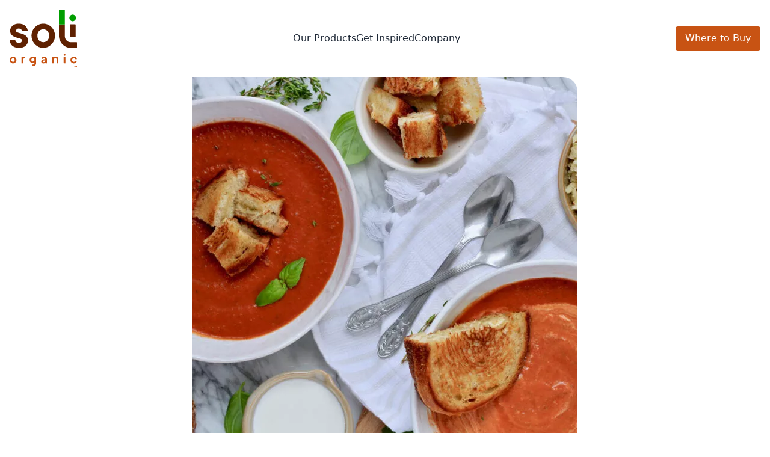

--- FILE ---
content_type: text/html; charset=UTF-8
request_url: https://www.soliorganic.com/recipe/slow-cooker-tomato-basil-soup/
body_size: 13444
content:
<!DOCTYPE html>
<html>
	<head>
		<meta charset="UTF-8" />
		<meta name="description" content="Fresh, Flavorful, Organic" />
		<meta http-equiv="Content-Type" content="text/html; charset=UTF-8" />
		<meta http-equiv="X-UA-Compatible" content="IE=edge" />
		<meta name="viewport" content="width=device-width, initial-scale=1" />
		<link rel="author" href="https://www.soliorganic.com/wp-content/themes/soli-organic-theme/humans.txt" />
		<link rel="pingback" href="https://www.soliorganic.com/xmlrpc.php" />
		<link rel="profile" href="http://gmpg.org/xfn/11" />
		<meta name='robots' content='index, follow, max-image-preview:large, max-snippet:-1, max-video-preview:-1' />
	<style>img:is([sizes="auto" i], [sizes^="auto," i]) { contain-intrinsic-size: 3000px 1500px }</style>
	
	<!-- This site is optimized with the Yoast SEO plugin v26.8 - https://yoast.com/product/yoast-seo-wordpress/ -->
	<title>Slow Cooker Tomato Basil Soup - Soli Organic</title>
	<link rel="canonical" href="https://www.soliorganic.com/recipe/slow-cooker-tomato-basil-soup/" />
	<meta property="og:locale" content="en_US" />
	<meta property="og:type" content="article" />
	<meta property="og:title" content="Slow Cooker Tomato Basil Soup - Soli Organic" />
	<meta property="og:url" content="https://www.soliorganic.com/recipe/slow-cooker-tomato-basil-soup/" />
	<meta property="og:site_name" content="Soli Organic" />
	<meta property="article:publisher" content="https://www.facebook.com/thatstastyorganic/" />
	<meta property="article:modified_time" content="2022-03-16T20:20:37+00:00" />
	<meta property="og:image" content="https://www.soliorganic.com/wp-content/uploads/2019/02/Tomato-Soup-Photo-3.jpg" />
	<meta property="og:image:width" content="1200" />
	<meta property="og:image:height" content="800" />
	<meta property="og:image:type" content="image/jpeg" />
	<meta name="twitter:card" content="summary_large_image" />
	<meta name="twitter:site" content="@ttorganic" />
	<script type="application/ld+json" class="yoast-schema-graph">{"@context":"https://schema.org","@graph":[{"@type":"WebPage","@id":"https://www.soliorganic.com/recipe/slow-cooker-tomato-basil-soup/","url":"https://www.soliorganic.com/recipe/slow-cooker-tomato-basil-soup/","name":"Slow Cooker Tomato Basil Soup - Soli Organic","isPartOf":{"@id":"https://www.soliorganic.com/#website"},"primaryImageOfPage":{"@id":"https://www.soliorganic.com/recipe/slow-cooker-tomato-basil-soup/#primaryimage"},"image":{"@id":"https://www.soliorganic.com/recipe/slow-cooker-tomato-basil-soup/#primaryimage"},"thumbnailUrl":"https://www.soliorganic.com/wp-content/uploads/2019/02/Tomato-Soup-Photo-3.jpg","datePublished":"2019-02-28T17:36:23+00:00","dateModified":"2022-03-16T20:20:37+00:00","breadcrumb":{"@id":"https://www.soliorganic.com/recipe/slow-cooker-tomato-basil-soup/#breadcrumb"},"inLanguage":"en-US","potentialAction":[{"@type":"ReadAction","target":["https://www.soliorganic.com/recipe/slow-cooker-tomato-basil-soup/"]}]},{"@type":"ImageObject","inLanguage":"en-US","@id":"https://www.soliorganic.com/recipe/slow-cooker-tomato-basil-soup/#primaryimage","url":"https://www.soliorganic.com/wp-content/uploads/2019/02/Tomato-Soup-Photo-3.jpg","contentUrl":"https://www.soliorganic.com/wp-content/uploads/2019/02/Tomato-Soup-Photo-3.jpg","width":1200,"height":800},{"@type":"BreadcrumbList","@id":"https://www.soliorganic.com/recipe/slow-cooker-tomato-basil-soup/#breadcrumb","itemListElement":[{"@type":"ListItem","position":1,"name":"Home","item":"https://www.soliorganic.com/"},{"@type":"ListItem","position":2,"name":"Recipes","item":"https://www.soliorganic.com/recipes/"},{"@type":"ListItem","position":3,"name":"Slow Cooker Tomato Basil Soup"}]},{"@type":"WebSite","@id":"https://www.soliorganic.com/#website","url":"https://www.soliorganic.com/","name":"Soli Organic","description":"Fresh, Flavorful, Organic","potentialAction":[{"@type":"SearchAction","target":{"@type":"EntryPoint","urlTemplate":"https://www.soliorganic.com/?s={search_term_string}"},"query-input":{"@type":"PropertyValueSpecification","valueRequired":true,"valueName":"search_term_string"}}],"inLanguage":"en-US"}]}</script>
	<!-- / Yoast SEO plugin. -->


<link rel='dns-prefetch' href='//www.googletagmanager.com' />
<script type="text/javascript">
/* <![CDATA[ */
window._wpemojiSettings = {"baseUrl":"https:\/\/s.w.org\/images\/core\/emoji\/16.0.1\/72x72\/","ext":".png","svgUrl":"https:\/\/s.w.org\/images\/core\/emoji\/16.0.1\/svg\/","svgExt":".svg","source":{"concatemoji":"https:\/\/www.soliorganic.com\/wp-includes\/js\/wp-emoji-release.min.js?ver=6.8.3"}};
/*! This file is auto-generated */
!function(s,n){var o,i,e;function c(e){try{var t={supportTests:e,timestamp:(new Date).valueOf()};sessionStorage.setItem(o,JSON.stringify(t))}catch(e){}}function p(e,t,n){e.clearRect(0,0,e.canvas.width,e.canvas.height),e.fillText(t,0,0);var t=new Uint32Array(e.getImageData(0,0,e.canvas.width,e.canvas.height).data),a=(e.clearRect(0,0,e.canvas.width,e.canvas.height),e.fillText(n,0,0),new Uint32Array(e.getImageData(0,0,e.canvas.width,e.canvas.height).data));return t.every(function(e,t){return e===a[t]})}function u(e,t){e.clearRect(0,0,e.canvas.width,e.canvas.height),e.fillText(t,0,0);for(var n=e.getImageData(16,16,1,1),a=0;a<n.data.length;a++)if(0!==n.data[a])return!1;return!0}function f(e,t,n,a){switch(t){case"flag":return n(e,"\ud83c\udff3\ufe0f\u200d\u26a7\ufe0f","\ud83c\udff3\ufe0f\u200b\u26a7\ufe0f")?!1:!n(e,"\ud83c\udde8\ud83c\uddf6","\ud83c\udde8\u200b\ud83c\uddf6")&&!n(e,"\ud83c\udff4\udb40\udc67\udb40\udc62\udb40\udc65\udb40\udc6e\udb40\udc67\udb40\udc7f","\ud83c\udff4\u200b\udb40\udc67\u200b\udb40\udc62\u200b\udb40\udc65\u200b\udb40\udc6e\u200b\udb40\udc67\u200b\udb40\udc7f");case"emoji":return!a(e,"\ud83e\udedf")}return!1}function g(e,t,n,a){var r="undefined"!=typeof WorkerGlobalScope&&self instanceof WorkerGlobalScope?new OffscreenCanvas(300,150):s.createElement("canvas"),o=r.getContext("2d",{willReadFrequently:!0}),i=(o.textBaseline="top",o.font="600 32px Arial",{});return e.forEach(function(e){i[e]=t(o,e,n,a)}),i}function t(e){var t=s.createElement("script");t.src=e,t.defer=!0,s.head.appendChild(t)}"undefined"!=typeof Promise&&(o="wpEmojiSettingsSupports",i=["flag","emoji"],n.supports={everything:!0,everythingExceptFlag:!0},e=new Promise(function(e){s.addEventListener("DOMContentLoaded",e,{once:!0})}),new Promise(function(t){var n=function(){try{var e=JSON.parse(sessionStorage.getItem(o));if("object"==typeof e&&"number"==typeof e.timestamp&&(new Date).valueOf()<e.timestamp+604800&&"object"==typeof e.supportTests)return e.supportTests}catch(e){}return null}();if(!n){if("undefined"!=typeof Worker&&"undefined"!=typeof OffscreenCanvas&&"undefined"!=typeof URL&&URL.createObjectURL&&"undefined"!=typeof Blob)try{var e="postMessage("+g.toString()+"("+[JSON.stringify(i),f.toString(),p.toString(),u.toString()].join(",")+"));",a=new Blob([e],{type:"text/javascript"}),r=new Worker(URL.createObjectURL(a),{name:"wpTestEmojiSupports"});return void(r.onmessage=function(e){c(n=e.data),r.terminate(),t(n)})}catch(e){}c(n=g(i,f,p,u))}t(n)}).then(function(e){for(var t in e)n.supports[t]=e[t],n.supports.everything=n.supports.everything&&n.supports[t],"flag"!==t&&(n.supports.everythingExceptFlag=n.supports.everythingExceptFlag&&n.supports[t]);n.supports.everythingExceptFlag=n.supports.everythingExceptFlag&&!n.supports.flag,n.DOMReady=!1,n.readyCallback=function(){n.DOMReady=!0}}).then(function(){return e}).then(function(){var e;n.supports.everything||(n.readyCallback(),(e=n.source||{}).concatemoji?t(e.concatemoji):e.wpemoji&&e.twemoji&&(t(e.twemoji),t(e.wpemoji)))}))}((window,document),window._wpemojiSettings);
/* ]]> */
</script>
<style id='wp-emoji-styles-inline-css' type='text/css'>

	img.wp-smiley, img.emoji {
		display: inline !important;
		border: none !important;
		box-shadow: none !important;
		height: 1em !important;
		width: 1em !important;
		margin: 0 0.07em !important;
		vertical-align: -0.1em !important;
		background: none !important;
		padding: 0 !important;
	}
</style>
<link rel='stylesheet' id='wp-block-library-css' href='https://www.soliorganic.com/wp-includes/css/dist/block-library/style.min.css?ver=6.8.3' type='text/css' media='all' />
<style id='safe-svg-svg-icon-style-inline-css' type='text/css'>
.safe-svg-cover{text-align:center}.safe-svg-cover .safe-svg-inside{display:inline-block;max-width:100%}.safe-svg-cover svg{fill:currentColor;height:100%;max-height:100%;max-width:100%;width:100%}

</style>
<style id='global-styles-inline-css' type='text/css'>
:root{--wp--preset--aspect-ratio--square: 1;--wp--preset--aspect-ratio--4-3: 4/3;--wp--preset--aspect-ratio--3-4: 3/4;--wp--preset--aspect-ratio--3-2: 3/2;--wp--preset--aspect-ratio--2-3: 2/3;--wp--preset--aspect-ratio--16-9: 16/9;--wp--preset--aspect-ratio--9-16: 9/16;--wp--preset--color--black: #000000;--wp--preset--color--cyan-bluish-gray: #abb8c3;--wp--preset--color--white: #ffffff;--wp--preset--color--pale-pink: #f78da7;--wp--preset--color--vivid-red: #cf2e2e;--wp--preset--color--luminous-vivid-orange: #ff6900;--wp--preset--color--luminous-vivid-amber: #fcb900;--wp--preset--color--light-green-cyan: #7bdcb5;--wp--preset--color--vivid-green-cyan: #00d084;--wp--preset--color--pale-cyan-blue: #8ed1fc;--wp--preset--color--vivid-cyan-blue: #0693e3;--wp--preset--color--vivid-purple: #9b51e0;--wp--preset--color--dark-gray: #292524;--wp--preset--color--gray: #737373;--wp--preset--color--light-gray: #f5f5f5;--wp--preset--color--orange: #C85313;--wp--preset--color--green: #009e00;--wp--preset--color--brown: #5F2101;--wp--preset--color--teal: #009ba7;--wp--preset--color--light-orange: #fbceb6;--wp--preset--gradient--vivid-cyan-blue-to-vivid-purple: linear-gradient(135deg,rgba(6,147,227,1) 0%,rgb(155,81,224) 100%);--wp--preset--gradient--light-green-cyan-to-vivid-green-cyan: linear-gradient(135deg,rgb(122,220,180) 0%,rgb(0,208,130) 100%);--wp--preset--gradient--luminous-vivid-amber-to-luminous-vivid-orange: linear-gradient(135deg,rgba(252,185,0,1) 0%,rgba(255,105,0,1) 100%);--wp--preset--gradient--luminous-vivid-orange-to-vivid-red: linear-gradient(135deg,rgba(255,105,0,1) 0%,rgb(207,46,46) 100%);--wp--preset--gradient--very-light-gray-to-cyan-bluish-gray: linear-gradient(135deg,rgb(238,238,238) 0%,rgb(169,184,195) 100%);--wp--preset--gradient--cool-to-warm-spectrum: linear-gradient(135deg,rgb(74,234,220) 0%,rgb(151,120,209) 20%,rgb(207,42,186) 40%,rgb(238,44,130) 60%,rgb(251,105,98) 80%,rgb(254,248,76) 100%);--wp--preset--gradient--blush-light-purple: linear-gradient(135deg,rgb(255,206,236) 0%,rgb(152,150,240) 100%);--wp--preset--gradient--blush-bordeaux: linear-gradient(135deg,rgb(254,205,165) 0%,rgb(254,45,45) 50%,rgb(107,0,62) 100%);--wp--preset--gradient--luminous-dusk: linear-gradient(135deg,rgb(255,203,112) 0%,rgb(199,81,192) 50%,rgb(65,88,208) 100%);--wp--preset--gradient--pale-ocean: linear-gradient(135deg,rgb(255,245,203) 0%,rgb(182,227,212) 50%,rgb(51,167,181) 100%);--wp--preset--gradient--electric-grass: linear-gradient(135deg,rgb(202,248,128) 0%,rgb(113,206,126) 100%);--wp--preset--gradient--midnight: linear-gradient(135deg,rgb(2,3,129) 0%,rgb(40,116,252) 100%);--wp--preset--font-size--small: 13px;--wp--preset--font-size--medium: 20px;--wp--preset--font-size--large: 36px;--wp--preset--font-size--x-large: 42px;--wp--preset--font-size--xs: clamp(0.625rem, calc(0.75rem + (.875 - 0.625) * ((100vw - 20rem) / (60 - 20))), .875rem);--wp--preset--font-size--sm: clamp(0.75rem, calc(0.75rem + (1 - 0.75) * ((100vw - 20rem) / (60 - 20))), 1rem);--wp--preset--font-size--base: clamp(1rem, calc(1rem + (1.25 - 1) * ((100vw - 20rem) / (60 - 20))), 1.25rem);--wp--preset--font-size--md: clamp(1.125rem, calc(1.25rem + (1.5 - 1.125) * ((100vw - 20rem) / (60 - 20))), 1.5rem);--wp--preset--font-size--lg: clamp(1.75rem, calc(1.5rem + (2.25 - 1.75) * ((100vw - 20rem) / (60 - 20))), 2.25rem);--wp--preset--font-size--xl: clamp(2.25rem, calc(2.25rem + (3.25 - 2.25) * ((100vw - 20rem) / (60 - 20))), 3.25rem);--wp--preset--font-size--xxl: clamp(2.5rem, calc(3rem + (4.5 - 2.5) * ((100vw - 20rem) / (60 - 20))), 4.5rem);--wp--preset--font-family--sans-serif: -apple-system,BlinkMacSystemFont,Segoe UI,Roboto,Oxygen-Sans,Ubuntu,Cantarell,Helvetica Neue,sans-serif;--wp--preset--font-family--rubik: 'Rubik Variable', sans-serif;;--wp--preset--spacing--20: 0.44rem;--wp--preset--spacing--30: 0.67rem;--wp--preset--spacing--40: 1rem;--wp--preset--spacing--50: 1.5rem;--wp--preset--spacing--60: 2.25rem;--wp--preset--spacing--70: 3.38rem;--wp--preset--spacing--80: 5.06rem;--wp--preset--shadow--natural: 6px 6px 9px rgba(0, 0, 0, 0.2);--wp--preset--shadow--deep: 12px 12px 50px rgba(0, 0, 0, 0.4);--wp--preset--shadow--sharp: 6px 6px 0px rgba(0, 0, 0, 0.2);--wp--preset--shadow--outlined: 6px 6px 0px -3px rgba(255, 255, 255, 1), 6px 6px rgba(0, 0, 0, 1);--wp--preset--shadow--crisp: 6px 6px 0px rgba(0, 0, 0, 1);}:root { --wp--style--global--content-size: 782px;--wp--style--global--wide-size: 1080px; }:where(body) { margin: 0; }.wp-site-blocks > .alignleft { float: left; margin-right: 2em; }.wp-site-blocks > .alignright { float: right; margin-left: 2em; }.wp-site-blocks > .aligncenter { justify-content: center; margin-left: auto; margin-right: auto; }:where(.wp-site-blocks) > * { margin-block-start: 1.5rem; margin-block-end: 0; }:where(.wp-site-blocks) > :first-child { margin-block-start: 0; }:where(.wp-site-blocks) > :last-child { margin-block-end: 0; }:root { --wp--style--block-gap: 1.5rem; }:root :where(.is-layout-flow) > :first-child{margin-block-start: 0;}:root :where(.is-layout-flow) > :last-child{margin-block-end: 0;}:root :where(.is-layout-flow) > *{margin-block-start: 1.5rem;margin-block-end: 0;}:root :where(.is-layout-constrained) > :first-child{margin-block-start: 0;}:root :where(.is-layout-constrained) > :last-child{margin-block-end: 0;}:root :where(.is-layout-constrained) > *{margin-block-start: 1.5rem;margin-block-end: 0;}:root :where(.is-layout-flex){gap: 1.5rem;}:root :where(.is-layout-grid){gap: 1.5rem;}.is-layout-flow > .alignleft{float: left;margin-inline-start: 0;margin-inline-end: 2em;}.is-layout-flow > .alignright{float: right;margin-inline-start: 2em;margin-inline-end: 0;}.is-layout-flow > .aligncenter{margin-left: auto !important;margin-right: auto !important;}.is-layout-constrained > .alignleft{float: left;margin-inline-start: 0;margin-inline-end: 2em;}.is-layout-constrained > .alignright{float: right;margin-inline-start: 2em;margin-inline-end: 0;}.is-layout-constrained > .aligncenter{margin-left: auto !important;margin-right: auto !important;}.is-layout-constrained > :where(:not(.alignleft):not(.alignright):not(.alignfull)){max-width: var(--wp--style--global--content-size);margin-left: auto !important;margin-right: auto !important;}.is-layout-constrained > .alignwide{max-width: var(--wp--style--global--wide-size);}body .is-layout-flex{display: flex;}.is-layout-flex{flex-wrap: wrap;align-items: center;}.is-layout-flex > :is(*, div){margin: 0;}body .is-layout-grid{display: grid;}.is-layout-grid > :is(*, div){margin: 0;}body{padding-top: 0px;padding-right: 0px;padding-bottom: 0px;padding-left: 0px;}a:where(:not(.wp-element-button)){text-decoration: underline;}:root :where(.wp-element-button, .wp-block-button__link){background-color: #32373c;border-width: 0;color: #fff;font-family: inherit;font-size: inherit;line-height: inherit;padding: calc(0.667em + 2px) calc(1.333em + 2px);text-decoration: none;}.has-black-color{color: var(--wp--preset--color--black) !important;}.has-cyan-bluish-gray-color{color: var(--wp--preset--color--cyan-bluish-gray) !important;}.has-white-color{color: var(--wp--preset--color--white) !important;}.has-pale-pink-color{color: var(--wp--preset--color--pale-pink) !important;}.has-vivid-red-color{color: var(--wp--preset--color--vivid-red) !important;}.has-luminous-vivid-orange-color{color: var(--wp--preset--color--luminous-vivid-orange) !important;}.has-luminous-vivid-amber-color{color: var(--wp--preset--color--luminous-vivid-amber) !important;}.has-light-green-cyan-color{color: var(--wp--preset--color--light-green-cyan) !important;}.has-vivid-green-cyan-color{color: var(--wp--preset--color--vivid-green-cyan) !important;}.has-pale-cyan-blue-color{color: var(--wp--preset--color--pale-cyan-blue) !important;}.has-vivid-cyan-blue-color{color: var(--wp--preset--color--vivid-cyan-blue) !important;}.has-vivid-purple-color{color: var(--wp--preset--color--vivid-purple) !important;}.has-dark-gray-color{color: var(--wp--preset--color--dark-gray) !important;}.has-gray-color{color: var(--wp--preset--color--gray) !important;}.has-light-gray-color{color: var(--wp--preset--color--light-gray) !important;}.has-orange-color{color: var(--wp--preset--color--orange) !important;}.has-green-color{color: var(--wp--preset--color--green) !important;}.has-brown-color{color: var(--wp--preset--color--brown) !important;}.has-teal-color{color: var(--wp--preset--color--teal) !important;}.has-light-orange-color{color: var(--wp--preset--color--light-orange) !important;}.has-black-background-color{background-color: var(--wp--preset--color--black) !important;}.has-cyan-bluish-gray-background-color{background-color: var(--wp--preset--color--cyan-bluish-gray) !important;}.has-white-background-color{background-color: var(--wp--preset--color--white) !important;}.has-pale-pink-background-color{background-color: var(--wp--preset--color--pale-pink) !important;}.has-vivid-red-background-color{background-color: var(--wp--preset--color--vivid-red) !important;}.has-luminous-vivid-orange-background-color{background-color: var(--wp--preset--color--luminous-vivid-orange) !important;}.has-luminous-vivid-amber-background-color{background-color: var(--wp--preset--color--luminous-vivid-amber) !important;}.has-light-green-cyan-background-color{background-color: var(--wp--preset--color--light-green-cyan) !important;}.has-vivid-green-cyan-background-color{background-color: var(--wp--preset--color--vivid-green-cyan) !important;}.has-pale-cyan-blue-background-color{background-color: var(--wp--preset--color--pale-cyan-blue) !important;}.has-vivid-cyan-blue-background-color{background-color: var(--wp--preset--color--vivid-cyan-blue) !important;}.has-vivid-purple-background-color{background-color: var(--wp--preset--color--vivid-purple) !important;}.has-dark-gray-background-color{background-color: var(--wp--preset--color--dark-gray) !important;}.has-gray-background-color{background-color: var(--wp--preset--color--gray) !important;}.has-light-gray-background-color{background-color: var(--wp--preset--color--light-gray) !important;}.has-orange-background-color{background-color: var(--wp--preset--color--orange) !important;}.has-green-background-color{background-color: var(--wp--preset--color--green) !important;}.has-brown-background-color{background-color: var(--wp--preset--color--brown) !important;}.has-teal-background-color{background-color: var(--wp--preset--color--teal) !important;}.has-light-orange-background-color{background-color: var(--wp--preset--color--light-orange) !important;}.has-black-border-color{border-color: var(--wp--preset--color--black) !important;}.has-cyan-bluish-gray-border-color{border-color: var(--wp--preset--color--cyan-bluish-gray) !important;}.has-white-border-color{border-color: var(--wp--preset--color--white) !important;}.has-pale-pink-border-color{border-color: var(--wp--preset--color--pale-pink) !important;}.has-vivid-red-border-color{border-color: var(--wp--preset--color--vivid-red) !important;}.has-luminous-vivid-orange-border-color{border-color: var(--wp--preset--color--luminous-vivid-orange) !important;}.has-luminous-vivid-amber-border-color{border-color: var(--wp--preset--color--luminous-vivid-amber) !important;}.has-light-green-cyan-border-color{border-color: var(--wp--preset--color--light-green-cyan) !important;}.has-vivid-green-cyan-border-color{border-color: var(--wp--preset--color--vivid-green-cyan) !important;}.has-pale-cyan-blue-border-color{border-color: var(--wp--preset--color--pale-cyan-blue) !important;}.has-vivid-cyan-blue-border-color{border-color: var(--wp--preset--color--vivid-cyan-blue) !important;}.has-vivid-purple-border-color{border-color: var(--wp--preset--color--vivid-purple) !important;}.has-dark-gray-border-color{border-color: var(--wp--preset--color--dark-gray) !important;}.has-gray-border-color{border-color: var(--wp--preset--color--gray) !important;}.has-light-gray-border-color{border-color: var(--wp--preset--color--light-gray) !important;}.has-orange-border-color{border-color: var(--wp--preset--color--orange) !important;}.has-green-border-color{border-color: var(--wp--preset--color--green) !important;}.has-brown-border-color{border-color: var(--wp--preset--color--brown) !important;}.has-teal-border-color{border-color: var(--wp--preset--color--teal) !important;}.has-light-orange-border-color{border-color: var(--wp--preset--color--light-orange) !important;}.has-vivid-cyan-blue-to-vivid-purple-gradient-background{background: var(--wp--preset--gradient--vivid-cyan-blue-to-vivid-purple) !important;}.has-light-green-cyan-to-vivid-green-cyan-gradient-background{background: var(--wp--preset--gradient--light-green-cyan-to-vivid-green-cyan) !important;}.has-luminous-vivid-amber-to-luminous-vivid-orange-gradient-background{background: var(--wp--preset--gradient--luminous-vivid-amber-to-luminous-vivid-orange) !important;}.has-luminous-vivid-orange-to-vivid-red-gradient-background{background: var(--wp--preset--gradient--luminous-vivid-orange-to-vivid-red) !important;}.has-very-light-gray-to-cyan-bluish-gray-gradient-background{background: var(--wp--preset--gradient--very-light-gray-to-cyan-bluish-gray) !important;}.has-cool-to-warm-spectrum-gradient-background{background: var(--wp--preset--gradient--cool-to-warm-spectrum) !important;}.has-blush-light-purple-gradient-background{background: var(--wp--preset--gradient--blush-light-purple) !important;}.has-blush-bordeaux-gradient-background{background: var(--wp--preset--gradient--blush-bordeaux) !important;}.has-luminous-dusk-gradient-background{background: var(--wp--preset--gradient--luminous-dusk) !important;}.has-pale-ocean-gradient-background{background: var(--wp--preset--gradient--pale-ocean) !important;}.has-electric-grass-gradient-background{background: var(--wp--preset--gradient--electric-grass) !important;}.has-midnight-gradient-background{background: var(--wp--preset--gradient--midnight) !important;}.has-small-font-size{font-size: var(--wp--preset--font-size--small) !important;}.has-medium-font-size{font-size: var(--wp--preset--font-size--medium) !important;}.has-large-font-size{font-size: var(--wp--preset--font-size--large) !important;}.has-x-large-font-size{font-size: var(--wp--preset--font-size--x-large) !important;}.has-xs-font-size{font-size: var(--wp--preset--font-size--xs) !important;}.has-sm-font-size{font-size: var(--wp--preset--font-size--sm) !important;}.has-base-font-size{font-size: var(--wp--preset--font-size--base) !important;}.has-md-font-size{font-size: var(--wp--preset--font-size--md) !important;}.has-lg-font-size{font-size: var(--wp--preset--font-size--lg) !important;}.has-xl-font-size{font-size: var(--wp--preset--font-size--xl) !important;}.has-xxl-font-size{font-size: var(--wp--preset--font-size--xxl) !important;}.has-sans-serif-font-family{font-family: var(--wp--preset--font-family--sans-serif) !important;}.has-rubik-font-family{font-family: var(--wp--preset--font-family--rubik) !important;}
:root :where(.wp-block-pullquote){font-size: 1.5em;line-height: 1.6;}
</style>
<link rel='stylesheet' id='agile-store-locator-init-css' href='https://www.soliorganic.com/wp-content/plugins/agile-store-locator/public/css/init.css?ver=4.7.8' type='text/css' media='all' />
<link rel='stylesheet' id='contact-form-7-css' href='https://www.soliorganic.com/wp-content/plugins/contact-form-7/includes/css/styles.css?ver=6.1.4' type='text/css' media='all' />
<link rel='stylesheet' id='search-filter-plugin-styles-css' href='https://www.soliorganic.com/wp-content/plugins/search-filter-pro/public/assets/css/search-filter.min.css?ver=2.5.21' type='text/css' media='all' />
<link rel='stylesheet' id='salvia_css-css' href='https://www.soliorganic.com/wp-content/themes/soli-organic-theme/build/index.css?ver=0f15e864a9e4e8617c2fe435b26d5ec0' type='text/css' media='all' />
<script type="text/javascript" src="https://www.soliorganic.com/wp-includes/js/jquery/jquery.min.js?ver=3.7.1" id="jquery-core-js"></script>
<script type="text/javascript" src="https://www.soliorganic.com/wp-includes/js/jquery/jquery-migrate.min.js?ver=3.4.1" id="jquery-migrate-js"></script>
<script type="text/javascript" id="search-filter-plugin-build-js-extra">
/* <![CDATA[ */
var SF_LDATA = {"ajax_url":"https:\/\/www.soliorganic.com\/wp-admin\/admin-ajax.php","home_url":"https:\/\/www.soliorganic.com\/","extensions":[]};
/* ]]> */
</script>
<script type="text/javascript" src="https://www.soliorganic.com/wp-content/plugins/search-filter-pro/public/assets/js/search-filter-build.min.js?ver=2.5.21" id="search-filter-plugin-build-js"></script>
<script type="text/javascript" src="https://www.soliorganic.com/wp-content/plugins/search-filter-pro/public/assets/js/chosen.jquery.min.js?ver=2.5.21" id="search-filter-plugin-chosen-js"></script>

<!-- Google tag (gtag.js) snippet added by Site Kit -->
<!-- Google Analytics snippet added by Site Kit -->
<script type="text/javascript" src="https://www.googletagmanager.com/gtag/js?id=GT-NGK2T7BV" id="google_gtagjs-js" async></script>
<script type="text/javascript" id="google_gtagjs-js-after">
/* <![CDATA[ */
window.dataLayer = window.dataLayer || [];function gtag(){dataLayer.push(arguments);}
gtag("set","linker",{"domains":["www.soliorganic.com"]});
gtag("js", new Date());
gtag("set", "developer_id.dZTNiMT", true);
gtag("config", "GT-NGK2T7BV");
 window._googlesitekit = window._googlesitekit || {}; window._googlesitekit.throttledEvents = []; window._googlesitekit.gtagEvent = (name, data) => { var key = JSON.stringify( { name, data } ); if ( !! window._googlesitekit.throttledEvents[ key ] ) { return; } window._googlesitekit.throttledEvents[ key ] = true; setTimeout( () => { delete window._googlesitekit.throttledEvents[ key ]; }, 5 ); gtag( "event", name, { ...data, event_source: "site-kit" } ); }; 
/* ]]> */
</script>
<script type="text/javascript" src="https://www.soliorganic.com/wp-content/themes/soli-organic-theme/build/index.js?ver=0f15e864a9e4e8617c2fe435b26d5ec0" id="salvia_js-js"></script>
<link rel="https://api.w.org/" href="https://www.soliorganic.com/wp-json/" /><link rel="alternate" title="oEmbed (JSON)" type="application/json+oembed" href="https://www.soliorganic.com/wp-json/oembed/1.0/embed?url=https%3A%2F%2Fwww.soliorganic.com%2Frecipe%2Fslow-cooker-tomato-basil-soup%2F" />
<link rel="alternate" title="oEmbed (XML)" type="text/xml+oembed" href="https://www.soliorganic.com/wp-json/oembed/1.0/embed?url=https%3A%2F%2Fwww.soliorganic.com%2Frecipe%2Fslow-cooker-tomato-basil-soup%2F&#038;format=xml" />
<meta name="generator" content="Site Kit by Google 1.170.0" />
<!-- Google Tag Manager snippet added by Site Kit -->
<script type="text/javascript">
/* <![CDATA[ */

			( function( w, d, s, l, i ) {
				w[l] = w[l] || [];
				w[l].push( {'gtm.start': new Date().getTime(), event: 'gtm.js'} );
				var f = d.getElementsByTagName( s )[0],
					j = d.createElement( s ), dl = l != 'dataLayer' ? '&l=' + l : '';
				j.async = true;
				j.src = 'https://www.googletagmanager.com/gtm.js?id=' + i + dl;
				f.parentNode.insertBefore( j, f );
			} )( window, document, 'script', 'dataLayer', 'GTM-W33SSZ5' );
			
/* ]]> */
</script>

<!-- End Google Tag Manager snippet added by Site Kit -->
<link rel="icon" href="https://www.soliorganic.com/wp-content/uploads/2022/03/cropped-favicon-1-144x144.png" sizes="32x32" />
<link rel="icon" href="https://www.soliorganic.com/wp-content/uploads/2022/03/cropped-favicon-1-320x320.png" sizes="192x192" />
<link rel="apple-touch-icon" href="https://www.soliorganic.com/wp-content/uploads/2022/03/cropped-favicon-1-320x320.png" />
<meta name="msapplication-TileImage" content="https://www.soliorganic.com/wp-content/uploads/2022/03/cropped-favicon-1-320x320.png" />
		<style type="text/css" id="wp-custom-css">
			.storelocator-panel .thumb-a>img {
	border-color:transparent !important;
}		</style>
		
		
			</head>

	<body class="wp-singular recipe-template-default single single-recipe postid-793 wp-embed-responsive wp-theme-soli-organic-theme font-sans text-gray-800 break-words">
					<header 
	data-sal="fade-in" data-sal-delay="200"
	x-data="{ active: null, scrolled: window.pageYOffset > 20 }" 
	@scroll.window="scrolled = window.pageYOffset > 20"
	class="min-h-[98px] md:min-h-[128px] rev:min-h-0 print:hidden"
>
	<div
		class="z-50 w-full absolute md:fixed transition top-0 admin:top-[46px] md:admin:top-[32px]"
		:class="scrolled ? 'sm:shadow-md sm:bg-white' : ''"
	>
		<div class="p-2" :class="scrolled ? '' : 'md:p-4'">
			<div class="flex items-center justify-between mx-auto">
				<h1>
					<a
						class="block"
						:class="scrolled ? 'rev:bg-white sm:rev:bg-none rev:p-2 sm:rev:p-0 rev:pl-12 rev:-ml-6 sm:rev:ml-0' : 'rev:bg-white rev:p-2 rev:pl-8 rev:-ml-4'"
						href="https://www.soliorganic.com"
						title="Soli Organic"
						alt="Soli Organic logo"
					>
						<img 
							class="w-28 rev:w-24 h-auto transition-all" 
							:class="scrolled ? 'rev:sm:w-12 sm:w-12' : ''" 
							src="https://www.soliorganic.com/wp-content/themes/soli-organic-theme/assets/logo.svg"
						/>
					</a>
				</h1>
				<!-- Desktop Nav -->
				<div
					class="md:flex items-center justify-center hidden gap-6"
					:class="scrolled ? '' : 'rev:text-white'"
				>
					<div
						x-data="{
							id: 1,
							get open() { return this.active === this.id },
							set open(value) { this.active = value ? this.id : null },
						}"
					>
						<button	
							class="underline-offset-2 decoration-2 decoration-orange-500" 
							@click.stop="open = !open, scrolled = true"
							:class="open ? 'underline' : ''"
						>
							Our Products
						</button>
						<template x-teleport="#megamenu-panes">
	<div
		x-collapse
		x-show="open" 
		x-trap="open"
		x-cloak 
		role="navigation"
		class="absolute top-0 w-full pb-8 shadow-2xl bg-gray-100/80 backdrop-blur"
		:class="open ? 'z-10' : ''"
		@keydown.escape.prevent.stop.window="open = false"
		@click.outside="open = false"
		@scroll.window="open = false"
	>
			<div class="flex justify-center">
		<div class="w-full max-w-screen-md">
			<div class="grid grid-cols-4 gap-6 mt-6">
				<div class="text-center">
					<a href="/?p=3362">
						<picture>
							<source srcset="https://www.soliorganic.com/wp-content/uploads/2025/01/SO-LOH-6cm-BASIL-0x180-c-default.webp, https://www.soliorganic.com/wp-content/uploads/2025/01/SO-LOH-6cm-BASIL-0x360-c-default.webp 2x" />
							<img class="w-60 h-60 object-scale-down"
								src="https://www.soliorganic.com/wp-content/uploads/2025/01/SO-LOH-6cm-BASIL-0x180-c-default.png" />
						</picture>
						<h3 class="font-display mt-2 text-base font-bold">
							Living Herbs
						</h3>
						<div class="text-xs text-gray-600">
							Bold, fresh, organic herbs straight from the living plant.
						</div>
					</a>
				</div>
				<div class="text-center">
					<a href="/?p=3628">
						<picture>
							<source srcset="https://www.soliorganic.com/wp-content/uploads/2024/11/768573560016_SO_2oz_Basil_TS_non-gmo_240809__trim-0x180-c-default.webp, https://www.soliorganic.com/wp-content/uploads/2024/11/768573560016_SO_2oz_Basil_TS_non-gmo_240809__trim-0x360-c-default.webp 2x" />
							<img class="w-60 h-60 object-scale-down"
								src="https://www.soliorganic.com/wp-content/uploads/2024/11/768573560016_SO_2oz_Basil_TS_non-gmo_240809__trim-0x180-c-default.png" />
						</picture>
						<h3 class="font-display mt-2 text-base font-bold">
							Basil
						</h3>
						<div class="text-xs text-gray-600">
							Sweet and peppery with a hint of anise.
						</div>
					</a>
				</div>
				<div class="text-center">
					<a href="https://www.soliorganic.com/fresh-cut-herbs/">
						<picture>
							<source srcset="https://www.soliorganic.com/wp-content/uploads/2025/01/SO_FC-05oz-mint-front-0x180-c-default.webp, https://www.soliorganic.com/wp-content/uploads/2025/01/SO_FC-05oz-mint-front-0x360-c-default.webp 2x" />
							<img class="h-60 w-60 object-scale-down"
								src="https://www.soliorganic.com/wp-content/uploads/2025/01/SO_FC-05oz-mint-front-0x180-c-default.jpg" />
						</picture>
						<h3 class="font-display mt-2 text-base font-bold">
							Fresh Cut
						</h3>
						<div class="text-xs text-gray-600">
							Over 30 varieties, including 8 herb blends, fresh cut organic
							herbs are conveniently packaged and easy to use.
						</div>
					</a>
				</div>
				<div class="text-center">
					<a href="https://www.soliorganic.com/organic-herb-bunches/">
						<picture>
							<source srcset="https://www.soliorganic.com/wp-content/uploads/2025/01/SO_CILANTRO_BUNCH_768573560092-0x180-c-default.webp, https://www.soliorganic.com/wp-content/uploads/2025/01/SO_CILANTRO_BUNCH_768573560092-0x360-c-default.webp 2x" />
							<img class="h-60 w-60 object-scale-down"
								src="https://www.soliorganic.com/wp-content/uploads/2025/01/SO_CILANTRO_BUNCH_768573560092-0x180-c-default.jpg" />
						</picture>
						<h3 class="font-display mt-2 text-base font-bold">
							Herb Bunches
						</h3>
						<div class="text-xs text-gray-600">
							Packaged for quality and freshness with food safety in mind.
						</div>
					</a>
				</div>
			</div>
			<div class="mt-12 text-center">
				<a class="hover:underline text-gray-500" href="/thats-tasty/">
					Looking for That's Tasty?
				</a>
			</div>
		</div>
	</div>
	</div>
</template>
					</div>
					<div
						x-data="{
							id: 2,
							get open() { return this.active === this.id },
							set open(value) { this.active = value ? this.id : null },
						}"
					>
						<button
							class="underline-offset-2 decoration-2 decoration-green-500"
							@click.stop="open = !open, scrolled = true"
							:class="open ? 'underline' : ''"
						>
							Get Inspired
						</button>
						<template x-teleport="#megamenu-panes">
	<div
		x-collapse
		x-show="open" 
		x-trap="open"
		x-cloak 
		role="navigation"
		class="absolute top-0 w-full pb-8 shadow-2xl bg-gray-100/80 backdrop-blur"
		:class="open ? 'z-10' : ''"
		@keydown.escape.prevent.stop.window="open = false"
		@click.outside="open = false"
		@scroll.window="open = false"
	>
			<div class="w-full max-w-screen-lg mx-auto">
		<div class="grid grid-cols-3 mt-6 divide-x divide-gray-400">
			<div class="col-span-2 pr-6 border-gray-300">
				<h3 class="text-lg font-display">
					Recipes &amp; Ideas
				</h3>
				<div class="grid grid-cols-3 gap-4 mt-4">
																		<article class="group recipe-preview">
	<a class="block hover:no-underline" href="https://www.soliorganic.com/recipe/slow-cooker-tomato-basil-soup-with-fresh-herbs/">
		<div class="overflow-hidden rounded aspect-square">
			<picture>
				<source srcset="https://www.soliorganic.com/wp-content/uploads/2025/03/Bona-fide_FINAL_basil-soup-single1-2-252x252-c-default.webp, https://www.soliorganic.com/wp-content/uploads/2025/03/Bona-fide_FINAL_basil-soup-single1-2-504x504-c-default.webp 2x" />
				<img class="w-full h-auto transition group-hover:scale-105 group-hover:opacity-50"
					src="https://www.soliorganic.com/wp-content/uploads/2025/03/Bona-fide_FINAL_basil-soup-single1-2-252x252-c-default.jpg" />
			</picture>
		</div>
		<div class="">
			<h3 class="mt-2 text-sm font-bold font-display !leading-tight text-gray-800">
				Slow Cooker Tomato Basil Soup with Fresh Herbs
			</h3>
			<div class="mt-2 text-gray-500 uppercase text-2xs">
				<span>4 hours </span>
									<span class="mx-2">|</span>
								<span>6 Servings</span>
			</div>
		</div>
	</a>
</article>

																								<article class="group recipe-preview">
	<a class="block hover:no-underline" href="https://www.soliorganic.com/recipe/winter-wonderland-rosemary-thyme-and-whiskey/">
		<div class="overflow-hidden rounded aspect-square">
			<picture>
				<source srcset="https://www.soliorganic.com/wp-content/uploads/2024/12/winter-wonderland-252x252-c-default.webp, https://www.soliorganic.com/wp-content/uploads/2024/12/winter-wonderland-504x504-c-default.webp 2x" />
				<img class="w-full h-auto transition group-hover:scale-105 group-hover:opacity-50"
					src="https://www.soliorganic.com/wp-content/uploads/2024/12/winter-wonderland-252x252-c-default.jpg" />
			</picture>
		</div>
		<div class="">
			<h3 class="mt-2 text-sm font-bold font-display !leading-tight text-gray-800">
				Winter Wonderland:  Rosemary, Thyme and Whiskey
			</h3>
			<div class="mt-2 text-gray-500 uppercase text-2xs">
				<span>5 minutes</span>
									<span class="mx-2">|</span>
								<span>1 drink</span>
			</div>
		</div>
	</a>
</article>

																								<article class="group recipe-preview">
	<a class="block hover:no-underline" href="https://www.soliorganic.com/recipe/rosemary-gin-mistletoe-martini/">
		<div class="overflow-hidden rounded aspect-square">
			<picture>
				<source srcset="https://www.soliorganic.com/wp-content/uploads/2024/12/Rosemary-Martini-252x252-c-default.webp, https://www.soliorganic.com/wp-content/uploads/2024/12/Rosemary-Martini-504x504-c-default.webp 2x" />
				<img class="w-full h-auto transition group-hover:scale-105 group-hover:opacity-50"
					src="https://www.soliorganic.com/wp-content/uploads/2024/12/Rosemary-Martini-252x252-c-default.jpg" />
			</picture>
		</div>
		<div class="">
			<h3 class="mt-2 text-sm font-bold font-display !leading-tight text-gray-800">
				Rosemary &#038; Gin Mistletoe Martini
			</h3>
			<div class="mt-2 text-gray-500 uppercase text-2xs">
				<span>10 minutes</span>
									<span class="mx-2">|</span>
								<span>1 drink</span>
			</div>
		</div>
	</a>
</article>

																																																																						</div>
				<div class="mt-6">
					<a class="wp-block-button__link" href="/recipes/">Browse Recipes</a>
				</div>
			</div>
			<div class="col-auto pl-6">
				<h3 class="text-lg font-display">
					Product FAQ's
				</h3>
				<p class="mt-4">
					Find answers to the most commonly asked questions about Soli Organic
					and our products including herb usage, living herb care, organic
					growing, allergens and more.
				</p>
				<div class="mt-6">
					<a class="wp-block-button__link" href="/faqs/">Get Answers</a>
				</div>
			</div>
		</div>
	</div>
	</div>
</template>
					</div>
					<div>
						<a href="/?p=3622">Company</a>
					</div>
				</div>
				<div class="md:block hidden">
					<a class="hover:bg-orange-400 block px-4 py-2 text-white bg-orange-500 rounded" href="/where-to-buy">Where to Buy</a>
				</div>
				<!-- Mobile Nav -->
				<div class="md:hidden mx-1 ml-4" x-data="{ open: false }">
			
					<!-- Mobile Menu Toggle -->
					<span @click="open = true">
						<button>
							<svg xmlns="http://www.w3.org/2000/svg" class="rev:text-white w-12 h-12" viewBox="0 0 24 24" stroke="currentColor">
								<path stroke-linecap="round" stroke-linejoin="round" stroke-width="2" d="M4 6h16M4 12h16M4 18h16" />
							</svg>
						</button>
					</span>
					<!-- Mobile Overlay Menu -->
					<template x-teleport="body">
	<div
		x-show="open" 
		x-trap.noscroll.inert="open"
		x-cloak 
		x-transition		
		role="region"
		aria-modal="true"
		class="fixed inset-0 z-50 overflow-y-auto bg-white/90 admin:pt-[46px] backdrop-blur"
		@keydown.escape.prevent.stop="open = false"
	>
		<div class="sticky top-0">
			<div class="absolute top-0 right-0 p-2">
				<button @click="open = false">
					<svg xmlns="http://www.w3.org/2000/svg" class="w-12 h-12" fill="none" viewBox="0 0 24 24" stroke="currentColor">
						<path stroke-linecap="round" stroke-linejoin="round" stroke-width="2" d="M6 18L18 6M6 6l12 12" />
					</svg>
				</button>
			</div>
		</div>
<nav x-data="{ active: null }" role="navigation" class="p-4 pr-16">
	    <div
    x-data="{
      id: 1,
      get expanded() {
        return this.active === this.id
      },
      set expanded(value) {
        this.active = value ? this.id : null
      },
    }"
  >
    <h2 class="text-2xl">
      <button class="p-2" @click="expanded = !expanded" :aria-expanded="expanded">
        Our Products
        <span x-show="expanded" aria-hidden="true">&minus;</span>
        <span x-show="!expanded" aria-hidden="true">&plus;</span>
      </button>
    </h2>
    <div x-show="expanded" x-collapse>
      <ul class="pl-4 text-xl">
                  <li>
            <a class="block py-2 border-shade-10"
              href="https://www.soliorganic.com/living-herbs/">
              Living Herbs
            </a>
          </li>
                  <li>
            <a class="block py-2 border-shade-10"
              href="https://www.soliorganic.com/organic-basil/">
              Organic Basil
            </a>
          </li>
                  <li>
            <a class="block py-2 border-shade-10"
              href="https://www.soliorganic.com/fresh-cut-herbs/">
              Fresh Cut
            </a>
          </li>
                  <li>
            <a class="block py-2 border-shade-10"
              href="https://www.soliorganic.com/organic-herb-bunches/">
              Herb Bunches
            </a>
          </li>
              </ul>
    </div>
  </div>
        <div
    x-data="{
      id: 2,
      get expanded() {
        return this.active === this.id
      },
      set expanded(value) {
        this.active = value ? this.id : null
      },
    }"
  >
    <h2 class="text-2xl">
      <button class="p-2" @click="expanded = !expanded" :aria-expanded="expanded">
        Get Inspired
        <span x-show="expanded" aria-hidden="true">&minus;</span>
        <span x-show="!expanded" aria-hidden="true">&plus;</span>
      </button>
    </h2>
    <div x-show="expanded" x-collapse>
      <ul class="pl-4 text-xl">
                  <li>
            <a class="block py-2 border-shade-10"
              href="/recipes">
              Recipe Finder
            </a>
          </li>
                  <li>
            <a class="block py-2 border-shade-10"
              href="/faqs/">
              Product FAQ's
            </a>
          </li>
              </ul>
    </div>
  </div>
        <div>
    <h2 class="text-xl">
        <a class="block p-2" href="https://www.soliorganic.com/our-story/">Company</a>
    </h2>
  </div>
        <div>
    <h2 class="text-xl">
        <a class="block p-2" href="https://www.soliorganic.com/where-to-buy/">Where to Buy</a>
    </h2>
  </div>
        <div class="mt-6">
    <a href="https://www.facebook.com/soliorganic"
      title="Soli Organic on Facebook">
      <svg xmlns="http://www.w3.org/2000/svg"
        viewBox="0 0 512 512"
        class="inline-block w-10 h-10">
        <path d="M504 256C504 119 393 8 256 8S8 119 8 256c0 123.78 90.69 226.38 209.25 245V327.69h-63V256h63v-54.64c0-62.15 37-96.48 93.67-96.48 27.14 0 55.52 4.84 55.52 4.84v61h-31.28c-30.8 0-40.41 19.12-40.41 38.73V256h68.78l-11 71.69h-57.78V501C413.31 482.38 504 379.78 504 256z" />
      </svg>
    </a>
    <a href="https://www.instagram.com/soliorganic/" title="Soli Organic on Instagram">
      <svg xmlns="http://www.w3.org/2000/svg"
        viewBox="0 0 448 512"
        class="inline-block w-10 h-10">
        <path d="M224.1 141c-63.6 0-114.9 51.3-114.9 114.9s51.3 114.9 114.9 114.9S339 319.5 339 255.9 287.7 141 224.1 141zm0 189.6c-41.1 0-74.7-33.5-74.7-74.7s33.5-74.7 74.7-74.7 74.7 33.5 74.7 74.7-33.6 74.7-74.7 74.7zm146.4-194.3c0 14.9-12 26.8-26.8 26.8-14.9 0-26.8-12-26.8-26.8s12-26.8 26.8-26.8 26.8 12 26.8 26.8zm76.1 27.2c-1.7-35.9-9.9-67.7-36.2-93.9-26.2-26.2-58-34.4-93.9-36.2-37-2.1-147.9-2.1-184.9 0-35.8 1.7-67.6 9.9-93.9 36.1s-34.4 58-36.2 93.9c-2.1 37-2.1 147.9 0 184.9 1.7 35.9 9.9 67.7 36.2 93.9s58 34.4 93.9 36.2c37 2.1 147.9 2.1 184.9 0 35.9-1.7 67.7-9.9 93.9-36.2 26.2-26.2 34.4-58 36.2-93.9 2.1-37 2.1-147.8 0-184.8zM398.8 388c-7.8 19.6-22.9 34.7-42.6 42.6-29.5 11.7-99.5 9-132.1 9s-102.7 2.6-132.1-9c-19.6-7.8-34.7-22.9-42.6-42.6-11.7-29.5-9-99.5-9-132.1s-2.6-102.7 9-132.1c7.8-19.6 22.9-34.7 42.6-42.6 29.5-11.7 99.5-9 132.1-9s102.7-2.6 132.1 9c19.6 7.8 34.7 22.9 42.6 42.6 11.7 29.5 9 99.5 9 132.1s2.7 102.7-9 132.1z" />
      </svg>
    </a>
    <a href="https://www.pinterest.com/SoliOrganic" title="Soli Organic on Pinterest">
      <svg xmlns="http://www.w3.org/2000/svg"
        viewBox="0 0 496 512"
        class="inline-block w-10 h-10">
        <path d="M496 256c0 137-111 248-248 248-25.6 0-50.2-3.9-73.4-11.1 10.1-16.5 25.2-43.5 30.8-65 3-11.6 15.4-59 15.4-59 8.1 15.4 31.7 28.5 56.8 28.5 74.8 0 128.7-68.8 128.7-154.3 0-81.9-66.9-143.2-152.9-143.2-107 0-163.9 71.8-163.9 150.1 0 36.4 19.4 81.7 50.3 96.1 4.7 2.2 7.2 1.2 8.3-3.3.8-3.4 5-20.3 6.9-28.1.6-2.5.3-4.7-1.7-7.1-10.1-12.5-18.3-35.3-18.3-56.6 0-54.7 41.4-107.6 112-107.6 60.9 0 103.6 41.5 103.6 100.9 0 67.1-33.9 113.6-78 113.6-24.3 0-42.6-20.1-36.7-44.8 7-29.5 20.5-61.3 20.5-82.6 0-19-10.2-34.9-31.4-34.9-24.9 0-44.9 25.7-44.9 60.2 0 22 7.4 36.8 7.4 36.8s-24.5 103.8-29 123.2c-5 21.4-3 51.6-.9 71.2C65.4 450.9 0 361.1 0 256 0 119 111 8 248 8s248 111 248 248z" />
      </svg>
    </a>
  </div>
</nav>
	</div>
</template>
				</div>
			</div>
		</div>
		<div id="megamenu-panes" class="absolute z-50 w-full"></div>
	</div>
</header>		
					<main role="document">
					<article class="max-w-screen-md mx-auto post-793 recipe type-recipe status-publish has-post-thumbnail hentry product_line-herbs product_line-living-herbs product_line-soli-herbs"
		itemscope
		itemtype="https://schema.org/Recipe">
					<picture>
				<source srcset="https://www.soliorganic.com/wp-content/uploads/2019/02/Tomato-Soup-Photo-3-640x640-c-default.webp, https://www.soliorganic.com/wp-content/uploads/2019/02/Tomato-Soup-Photo-3-1280x1280-c-default.webp 2x" />
				<img itemprop="image"
					src="https://www.soliorganic.com/wp-content/uploads/2019/02/Tomato-Soup-Photo-3-640x640-c-default.jpg"
					alt="Image for Slow Cooker Tomato Basil Soup"
					class="mx-auto md:rounded-bl-3xl md:rounded-tr-3xl print:hidden" />
			</picture>
		
		<header>
			<h1 class="mt-6 text-4xl font-bold md:mt-12 font-display" itemprop="name">
				Slow Cooker Tomato Basil Soup
			</h1>
			<meta itemprop="author" content="Soli Organic™" />

			<div class="mt-2 text-xs text-gray-500 uppercase">
									<span itemprop="cookTime" content="P4H">
						4 hours 
					</span>
															</div>
		</header>
		<div class="mt-8 content">
							<p>
					There’s nothing better than a big bowl of warmth, especially during the winter. Served with crispy grilled cheese and an optional swirl of cream, you’ll want to make this over and over again until summer.
				</p>
						<h3>
				Ingredients
			</h3>
			<div class="mt-6 text-base">
				<ul><li itemprop="recipeIngredient">½ Sweet Yellow Onion, chopped</li><li itemprop="recipeIngredient">5 Tbsp. Salted Butter</li><li itemprop="recipeIngredient">3 cups Vegetable Broth</li><li itemprop="recipeIngredient">30 ounce can Crushed Tomatoes</li><li itemprop="recipeIngredient">30 ounce can Diced Tomatoes</li><li itemprop="recipeIngredient">1 cup Fresh Basil Leaves</li><li itemprop="recipeIngredient">2 Tbsp. Fresh Oregano Leaves</li><li itemprop="recipeIngredient">2 tsp. Fresh Thyme</li><li itemprop="recipeIngredient">4 Garlic Cloves</li><li itemprop="recipeIngredient">½ tsp. Salt</li><li itemprop="recipeIngredient">½ tsp. Red Pepper Flakes</li><li itemprop="recipeIngredient">¼ tsp. White Pepper</li></ul>
			</div>
			<h3>
				Directions
			</h3>
			<div class="mt-6 text-base" itemprop="recipeInstructions">
				<ol><li>Start by sautéing half of a sweet yellow onion with one tbsp. of butter. Once browned and caramelized, scrape into the bottom of the slow cooker.</li><li>Add remaining butter and all other ingredients into the bowl. Stir until combined.</li><li>Cook on high for 4 hours or on low for up to 8 hours.</li><li>Using an immersion blender, carefully blend soup until smooth. Serve immediately with desired toppings.</li></ol>
			</div>
							<div class="mt-6 text-sm">
					<p>This Tomato Basil Soup is absolutely fabulous on its own, but if you’re looking for something a little extra… we suggest the following optional toppings.</p>
<p><strong>Cream:</strong> A drizzle of warm cream will add an additional layer of richness to the base recipe. Add about a tbsp. of cream per bowl.</p>
<p><strong>Grilled Cheese Croutons:</strong> Simply make your favorite grilled cheese recipe and cut it into smaller square “croutons” to dunk into your soup. The ones pictured in this post are made from two slices of rye bread that were slathered in mayo (instead of butter), filled with Monterey Jack cheese and pan fried in butter until golden brown.</p>
<p><strong>Additional Fresh Herbs:</strong> We sprinkled ours with more fresh thyme and basil leaves.</p>

				</div>
			
					</div>
	</article>
			</main>
		
		<section class="lg:mt-24 mt-12">
	<div class="w-full max-w-screen-lg mx-auto">
		<div class="sm:grid sm:divide-x grid-cols-3 mt-6 divide-gray-400">
			<div class="sm:pr-6 sm:block hidden">
				<h3 class="font-display text-lg">
					News
				</h3>
				<div class="mt-6 space-y-4">
											<a href="https://www.soliorganic.com/2025/03/weve-achieved-near-complete-domestic-sourcing-for-our-key-herbs/" class="group block">
							<div class="text-xs">
								03/31/2025
							</div>
							<div class="group-hover:underline">
								We&#8217;ve achieved near-complete domestic sourcing for our key herbs
							</div>
						</a>
											<a href="https://www.soliorganic.com/2024/09/matt-ryan-of-soli-organic-on-consensus-in-conversation-podcast/" class="group block">
							<div class="text-xs">
								09/12/2024
							</div>
							<div class="group-hover:underline">
								Matt Ryan of Soli Organic on Consensus in Conversation Podcast
							</div>
						</a>
											<a href="https://www.soliorganic.com/2024/08/soli-organic-penske-electric-truck/" class="group block">
							<div class="text-xs">
								08/14/2024
							</div>
							<div class="group-hover:underline">
								Soli Organic Drives Sustainability Forward, Powered by Penske Electric Truck to Sustainably Deliver Indoor-Grown Greens
							</div>
						</a>
									</div>
				<div class="mt-6">
					<a class="wp-block-button__link" href="/news/">All News</a>
				</div>
			</div>
			<div class="sm:text-left sm:px-6 px-2 text-center">
				<h3 class="font-display text-lg">
					Social
				</h3>
				<div class="mt-4">
					<a href="https://www.facebook.com/soliorganic"
						title="Soli Organic on Facebook">
						<svg xmlns="http://www.w3.org/2000/svg"
							viewBox="0 0 512 512"
							class="inline-block w-10 h-10">
							<path d="M504 256C504 119 393 8 256 8S8 119 8 256c0 123.78 90.69 226.38 209.25 245V327.69h-63V256h63v-54.64c0-62.15 37-96.48 93.67-96.48 27.14 0 55.52 4.84 55.52 4.84v61h-31.28c-30.8 0-40.41 19.12-40.41 38.73V256h68.78l-11 71.69h-57.78V501C413.31 482.38 504 379.78 504 256z" />
						</svg>
					</a>
					<a href="https://www.instagram.com/soliorganic/"
						title="Soli Organic on Instagram">
						<svg xmlns="http://www.w3.org/2000/svg"
							viewBox="0 0 448 512"
							class="inline-block w-10 h-10">
							<path d="M224.1 141c-63.6 0-114.9 51.3-114.9 114.9s51.3 114.9 114.9 114.9S339 319.5 339 255.9 287.7 141 224.1 141zm0 189.6c-41.1 0-74.7-33.5-74.7-74.7s33.5-74.7 74.7-74.7 74.7 33.5 74.7 74.7-33.6 74.7-74.7 74.7zm146.4-194.3c0 14.9-12 26.8-26.8 26.8-14.9 0-26.8-12-26.8-26.8s12-26.8 26.8-26.8 26.8 12 26.8 26.8zm76.1 27.2c-1.7-35.9-9.9-67.7-36.2-93.9-26.2-26.2-58-34.4-93.9-36.2-37-2.1-147.9-2.1-184.9 0-35.8 1.7-67.6 9.9-93.9 36.1s-34.4 58-36.2 93.9c-2.1 37-2.1 147.9 0 184.9 1.7 35.9 9.9 67.7 36.2 93.9s58 34.4 93.9 36.2c37 2.1 147.9 2.1 184.9 0 35.9-1.7 67.7-9.9 93.9-36.2 26.2-26.2 34.4-58 36.2-93.9 2.1-37 2.1-147.8 0-184.8zM398.8 388c-7.8 19.6-22.9 34.7-42.6 42.6-29.5 11.7-99.5 9-132.1 9s-102.7 2.6-132.1-9c-19.6-7.8-34.7-22.9-42.6-42.6-11.7-29.5-9-99.5-9-132.1s-2.6-102.7 9-132.1c7.8-19.6 22.9-34.7 42.6-42.6 29.5-11.7 99.5-9 132.1-9s102.7-2.6 132.1 9c19.6 7.8 34.7 22.9 42.6 42.6 11.7 29.5 9 99.5 9 132.1s2.7 102.7-9 132.1z" />
						</svg>
					</a>
					<a href="https://www.pinterest.com/SoliOrganic"
						title="Soli Organic on Pinterest">
						<svg xmlns="http://www.w3.org/2000/svg"
							viewBox="0 0 496 512"
							class="inline-block w-10 h-10">
							<path d="M496 256c0 137-111 248-248 248-25.6 0-50.2-3.9-73.4-11.1 10.1-16.5 25.2-43.5 30.8-65 3-11.6 15.4-59 15.4-59 8.1 15.4 31.7 28.5 56.8 28.5 74.8 0 128.7-68.8 128.7-154.3 0-81.9-66.9-143.2-152.9-143.2-107 0-163.9 71.8-163.9 150.1 0 36.4 19.4 81.7 50.3 96.1 4.7 2.2 7.2 1.2 8.3-3.3.8-3.4 5-20.3 6.9-28.1.6-2.5.3-4.7-1.7-7.1-10.1-12.5-18.3-35.3-18.3-56.6 0-54.7 41.4-107.6 112-107.6 60.9 0 103.6 41.5 103.6 100.9 0 67.1-33.9 113.6-78 113.6-24.3 0-42.6-20.1-36.7-44.8 7-29.5 20.5-61.3 20.5-82.6 0-19-10.2-34.9-31.4-34.9-24.9 0-44.9 25.7-44.9 60.2 0 22 7.4 36.8 7.4 36.8s-24.5 103.8-29 123.2c-5 21.4-3 51.6-.9 71.2C65.4 450.9 0 361.1 0 256 0 119 111 8 248 8s248 111 248 248z" />
						</svg>
					</a>
				</div>
				<h3 class="font-display mt-6 text-lg">
					Contact
				</h3>
				<div class="mt-4">
					<b>Email</b><br />
					<a href="mailto:info@soliorganic.com">info@soliorganic.com</a>
				</div>
				<div class="mt-4">
					<b>Phone</b><br />
					Soli Organic Headquarters<br />
					(540) 896-6939
				</div>
			</div>
			<div class="sm:pl-6 sm:block hidden space-y-6">
															<a href="https://www.soliorganic.com/our-story/"
							class="hover:underline font-display block text-lg">
							Our Story & Mission
						</a>
											<a href="https://www.soliorganic.com/thats-tasty/"
							class="hover:underline font-display block text-lg">
							That’s Tasty
						</a>
											<a href="https://www.soliorganic.com/soli-organic-logistics/"
							class="hover:underline font-display block text-lg">
							Soli Organic Logistics
						</a>
											<a href="https://www.soliorganic.com/careers/"
							class="hover:underline font-display block text-lg">
							Careers
						</a>
											<a href="https://www.soliorganic.com/drive-for-soli/"
							class="hover:underline font-display block text-lg">
							Drive for Soli
						</a>
											<a href="/faqs"
							class="hover:underline font-display block text-lg">
							Frequently Asked Questions
						</a>
												</div>
		</div>
	</div>
</section>
<footer class="bg-light clear-both p-4 mt-8">
	<div class="text-2xs mt-8 text-center">
		<div id="copyright">
			©2026
			Soli Organic Inc
		</div>
					<div id="site-info" class="text-navy-500">
				Headquartered in Rockingham, VA 22802. Certified Organic by CCOF.
			</div>
			</div>
</footer>

<script type="speculationrules">
{"prefetch":[{"source":"document","where":{"and":[{"href_matches":"\/*"},{"not":{"href_matches":["\/wp-*.php","\/wp-admin\/*","\/wp-content\/uploads\/*","\/wp-content\/*","\/wp-content\/plugins\/*","\/wp-content\/themes\/soli-organic-theme\/*","\/*\\?(.+)"]}},{"not":{"selector_matches":"a[rel~=\"nofollow\"]"}},{"not":{"selector_matches":".no-prefetch, .no-prefetch a"}}]},"eagerness":"conservative"}]}
</script>
		<!-- Google Tag Manager (noscript) snippet added by Site Kit -->
		<noscript>
			<iframe src="https://www.googletagmanager.com/ns.html?id=GTM-W33SSZ5" height="0" width="0" style="display:none;visibility:hidden"></iframe>
		</noscript>
		<!-- End Google Tag Manager (noscript) snippet added by Site Kit -->
		<script type="text/javascript" src="https://www.soliorganic.com/wp-includes/js/dist/hooks.min.js?ver=4d63a3d491d11ffd8ac6" id="wp-hooks-js"></script>
<script type="text/javascript" src="https://www.soliorganic.com/wp-includes/js/dist/i18n.min.js?ver=5e580eb46a90c2b997e6" id="wp-i18n-js"></script>
<script type="text/javascript" id="wp-i18n-js-after">
/* <![CDATA[ */
wp.i18n.setLocaleData( { 'text direction\u0004ltr': [ 'ltr' ] } );
/* ]]> */
</script>
<script type="text/javascript" src="https://www.soliorganic.com/wp-content/plugins/contact-form-7/includes/swv/js/index.js?ver=6.1.4" id="swv-js"></script>
<script type="text/javascript" id="contact-form-7-js-before">
/* <![CDATA[ */
var wpcf7 = {
    "api": {
        "root": "https:\/\/www.soliorganic.com\/wp-json\/",
        "namespace": "contact-form-7\/v1"
    }
};
/* ]]> */
</script>
<script type="text/javascript" src="https://www.soliorganic.com/wp-content/plugins/contact-form-7/includes/js/index.js?ver=6.1.4" id="contact-form-7-js"></script>
<script type="text/javascript" src="https://www.soliorganic.com/wp-includes/js/jquery/ui/core.min.js?ver=1.13.3" id="jquery-ui-core-js"></script>
<script type="text/javascript" src="https://www.soliorganic.com/wp-includes/js/jquery/ui/datepicker.min.js?ver=1.13.3" id="jquery-ui-datepicker-js"></script>
<script type="text/javascript" id="jquery-ui-datepicker-js-after">
/* <![CDATA[ */
jQuery(function(jQuery){jQuery.datepicker.setDefaults({"closeText":"Close","currentText":"Today","monthNames":["January","February","March","April","May","June","July","August","September","October","November","December"],"monthNamesShort":["Jan","Feb","Mar","Apr","May","Jun","Jul","Aug","Sep","Oct","Nov","Dec"],"nextText":"Next","prevText":"Previous","dayNames":["Sunday","Monday","Tuesday","Wednesday","Thursday","Friday","Saturday"],"dayNamesShort":["Sun","Mon","Tue","Wed","Thu","Fri","Sat"],"dayNamesMin":["S","M","T","W","T","F","S"],"dateFormat":"MM d, yy","firstDay":1,"isRTL":false});});
/* ]]> */
</script>
<script type="text/javascript" src="https://www.google.com/recaptcha/api.js?render=6LcA6cMgAAAAAM-D725HwpEkmpm5lacYAZoQJON-&amp;ver=3.0" id="google-recaptcha-js"></script>
<script type="text/javascript" src="https://www.soliorganic.com/wp-includes/js/dist/vendor/wp-polyfill.min.js?ver=3.15.0" id="wp-polyfill-js"></script>
<script type="text/javascript" id="wpcf7-recaptcha-js-before">
/* <![CDATA[ */
var wpcf7_recaptcha = {
    "sitekey": "6LcA6cMgAAAAAM-D725HwpEkmpm5lacYAZoQJON-",
    "actions": {
        "homepage": "homepage",
        "contactform": "contactform"
    }
};
/* ]]> */
</script>
<script type="text/javascript" src="https://www.soliorganic.com/wp-content/plugins/contact-form-7/modules/recaptcha/index.js?ver=6.1.4" id="wpcf7-recaptcha-js"></script>
<script type="text/javascript" src="https://www.soliorganic.com/wp-content/plugins/google-site-kit/dist/assets/js/googlesitekit-events-provider-contact-form-7-40476021fb6e59177033.js" id="googlesitekit-events-provider-contact-form-7-js" defer></script>


		
		<div x-data="{show: false}" @scroll.window="show = window.pageYOffset > 20" class="fixed bottom-0 right-0 pr-4">
  <button
    title="back to top"
    x-show="show" 
    x-transition:enter="transition ease-out scale-90"
    x-transition:enter-start="opacity-0 translate-y-1/2"
    x-transition:enter-end="opacity-100 scale-100 translate-y-0"
    x-transition:leave="transition ease-in"
    x-transition:leave-start="opacity-100 scale-100 translate-y-0"
    x-transition:leave-end="opacity-0 scale-90 opacity-0 translate-y-1/2"
    class="block bg-green-500 rounded-t-full hover:bg-green-600"
    @click="window.scroll({top: 0, left: 0, behavior: 'smooth'})"
  >
    <svg xmlns="http://www.w3.org/2000/svg" class="w-12 h-12 text-green-100" fill="none" viewBox="0 0 24 24" stroke="currentColor">
      <path stroke-linecap="round" stroke-linejoin="round" stroke-width="2" d="M7 11l5-5m0 0l5 5m-5-5v12" />
    </svg>
  </button>
</div>
<div class="bottom-0 hidden transition -bottom-24"></div>	</body>
</html>


--- FILE ---
content_type: text/html; charset=utf-8
request_url: https://www.google.com/recaptcha/api2/anchor?ar=1&k=6LcA6cMgAAAAAM-D725HwpEkmpm5lacYAZoQJON-&co=aHR0cHM6Ly93d3cuc29saW9yZ2FuaWMuY29tOjQ0Mw..&hl=en&v=PoyoqOPhxBO7pBk68S4YbpHZ&size=invisible&anchor-ms=20000&execute-ms=30000&cb=bb49nstwyql4
body_size: 48465
content:
<!DOCTYPE HTML><html dir="ltr" lang="en"><head><meta http-equiv="Content-Type" content="text/html; charset=UTF-8">
<meta http-equiv="X-UA-Compatible" content="IE=edge">
<title>reCAPTCHA</title>
<style type="text/css">
/* cyrillic-ext */
@font-face {
  font-family: 'Roboto';
  font-style: normal;
  font-weight: 400;
  font-stretch: 100%;
  src: url(//fonts.gstatic.com/s/roboto/v48/KFO7CnqEu92Fr1ME7kSn66aGLdTylUAMa3GUBHMdazTgWw.woff2) format('woff2');
  unicode-range: U+0460-052F, U+1C80-1C8A, U+20B4, U+2DE0-2DFF, U+A640-A69F, U+FE2E-FE2F;
}
/* cyrillic */
@font-face {
  font-family: 'Roboto';
  font-style: normal;
  font-weight: 400;
  font-stretch: 100%;
  src: url(//fonts.gstatic.com/s/roboto/v48/KFO7CnqEu92Fr1ME7kSn66aGLdTylUAMa3iUBHMdazTgWw.woff2) format('woff2');
  unicode-range: U+0301, U+0400-045F, U+0490-0491, U+04B0-04B1, U+2116;
}
/* greek-ext */
@font-face {
  font-family: 'Roboto';
  font-style: normal;
  font-weight: 400;
  font-stretch: 100%;
  src: url(//fonts.gstatic.com/s/roboto/v48/KFO7CnqEu92Fr1ME7kSn66aGLdTylUAMa3CUBHMdazTgWw.woff2) format('woff2');
  unicode-range: U+1F00-1FFF;
}
/* greek */
@font-face {
  font-family: 'Roboto';
  font-style: normal;
  font-weight: 400;
  font-stretch: 100%;
  src: url(//fonts.gstatic.com/s/roboto/v48/KFO7CnqEu92Fr1ME7kSn66aGLdTylUAMa3-UBHMdazTgWw.woff2) format('woff2');
  unicode-range: U+0370-0377, U+037A-037F, U+0384-038A, U+038C, U+038E-03A1, U+03A3-03FF;
}
/* math */
@font-face {
  font-family: 'Roboto';
  font-style: normal;
  font-weight: 400;
  font-stretch: 100%;
  src: url(//fonts.gstatic.com/s/roboto/v48/KFO7CnqEu92Fr1ME7kSn66aGLdTylUAMawCUBHMdazTgWw.woff2) format('woff2');
  unicode-range: U+0302-0303, U+0305, U+0307-0308, U+0310, U+0312, U+0315, U+031A, U+0326-0327, U+032C, U+032F-0330, U+0332-0333, U+0338, U+033A, U+0346, U+034D, U+0391-03A1, U+03A3-03A9, U+03B1-03C9, U+03D1, U+03D5-03D6, U+03F0-03F1, U+03F4-03F5, U+2016-2017, U+2034-2038, U+203C, U+2040, U+2043, U+2047, U+2050, U+2057, U+205F, U+2070-2071, U+2074-208E, U+2090-209C, U+20D0-20DC, U+20E1, U+20E5-20EF, U+2100-2112, U+2114-2115, U+2117-2121, U+2123-214F, U+2190, U+2192, U+2194-21AE, U+21B0-21E5, U+21F1-21F2, U+21F4-2211, U+2213-2214, U+2216-22FF, U+2308-230B, U+2310, U+2319, U+231C-2321, U+2336-237A, U+237C, U+2395, U+239B-23B7, U+23D0, U+23DC-23E1, U+2474-2475, U+25AF, U+25B3, U+25B7, U+25BD, U+25C1, U+25CA, U+25CC, U+25FB, U+266D-266F, U+27C0-27FF, U+2900-2AFF, U+2B0E-2B11, U+2B30-2B4C, U+2BFE, U+3030, U+FF5B, U+FF5D, U+1D400-1D7FF, U+1EE00-1EEFF;
}
/* symbols */
@font-face {
  font-family: 'Roboto';
  font-style: normal;
  font-weight: 400;
  font-stretch: 100%;
  src: url(//fonts.gstatic.com/s/roboto/v48/KFO7CnqEu92Fr1ME7kSn66aGLdTylUAMaxKUBHMdazTgWw.woff2) format('woff2');
  unicode-range: U+0001-000C, U+000E-001F, U+007F-009F, U+20DD-20E0, U+20E2-20E4, U+2150-218F, U+2190, U+2192, U+2194-2199, U+21AF, U+21E6-21F0, U+21F3, U+2218-2219, U+2299, U+22C4-22C6, U+2300-243F, U+2440-244A, U+2460-24FF, U+25A0-27BF, U+2800-28FF, U+2921-2922, U+2981, U+29BF, U+29EB, U+2B00-2BFF, U+4DC0-4DFF, U+FFF9-FFFB, U+10140-1018E, U+10190-1019C, U+101A0, U+101D0-101FD, U+102E0-102FB, U+10E60-10E7E, U+1D2C0-1D2D3, U+1D2E0-1D37F, U+1F000-1F0FF, U+1F100-1F1AD, U+1F1E6-1F1FF, U+1F30D-1F30F, U+1F315, U+1F31C, U+1F31E, U+1F320-1F32C, U+1F336, U+1F378, U+1F37D, U+1F382, U+1F393-1F39F, U+1F3A7-1F3A8, U+1F3AC-1F3AF, U+1F3C2, U+1F3C4-1F3C6, U+1F3CA-1F3CE, U+1F3D4-1F3E0, U+1F3ED, U+1F3F1-1F3F3, U+1F3F5-1F3F7, U+1F408, U+1F415, U+1F41F, U+1F426, U+1F43F, U+1F441-1F442, U+1F444, U+1F446-1F449, U+1F44C-1F44E, U+1F453, U+1F46A, U+1F47D, U+1F4A3, U+1F4B0, U+1F4B3, U+1F4B9, U+1F4BB, U+1F4BF, U+1F4C8-1F4CB, U+1F4D6, U+1F4DA, U+1F4DF, U+1F4E3-1F4E6, U+1F4EA-1F4ED, U+1F4F7, U+1F4F9-1F4FB, U+1F4FD-1F4FE, U+1F503, U+1F507-1F50B, U+1F50D, U+1F512-1F513, U+1F53E-1F54A, U+1F54F-1F5FA, U+1F610, U+1F650-1F67F, U+1F687, U+1F68D, U+1F691, U+1F694, U+1F698, U+1F6AD, U+1F6B2, U+1F6B9-1F6BA, U+1F6BC, U+1F6C6-1F6CF, U+1F6D3-1F6D7, U+1F6E0-1F6EA, U+1F6F0-1F6F3, U+1F6F7-1F6FC, U+1F700-1F7FF, U+1F800-1F80B, U+1F810-1F847, U+1F850-1F859, U+1F860-1F887, U+1F890-1F8AD, U+1F8B0-1F8BB, U+1F8C0-1F8C1, U+1F900-1F90B, U+1F93B, U+1F946, U+1F984, U+1F996, U+1F9E9, U+1FA00-1FA6F, U+1FA70-1FA7C, U+1FA80-1FA89, U+1FA8F-1FAC6, U+1FACE-1FADC, U+1FADF-1FAE9, U+1FAF0-1FAF8, U+1FB00-1FBFF;
}
/* vietnamese */
@font-face {
  font-family: 'Roboto';
  font-style: normal;
  font-weight: 400;
  font-stretch: 100%;
  src: url(//fonts.gstatic.com/s/roboto/v48/KFO7CnqEu92Fr1ME7kSn66aGLdTylUAMa3OUBHMdazTgWw.woff2) format('woff2');
  unicode-range: U+0102-0103, U+0110-0111, U+0128-0129, U+0168-0169, U+01A0-01A1, U+01AF-01B0, U+0300-0301, U+0303-0304, U+0308-0309, U+0323, U+0329, U+1EA0-1EF9, U+20AB;
}
/* latin-ext */
@font-face {
  font-family: 'Roboto';
  font-style: normal;
  font-weight: 400;
  font-stretch: 100%;
  src: url(//fonts.gstatic.com/s/roboto/v48/KFO7CnqEu92Fr1ME7kSn66aGLdTylUAMa3KUBHMdazTgWw.woff2) format('woff2');
  unicode-range: U+0100-02BA, U+02BD-02C5, U+02C7-02CC, U+02CE-02D7, U+02DD-02FF, U+0304, U+0308, U+0329, U+1D00-1DBF, U+1E00-1E9F, U+1EF2-1EFF, U+2020, U+20A0-20AB, U+20AD-20C0, U+2113, U+2C60-2C7F, U+A720-A7FF;
}
/* latin */
@font-face {
  font-family: 'Roboto';
  font-style: normal;
  font-weight: 400;
  font-stretch: 100%;
  src: url(//fonts.gstatic.com/s/roboto/v48/KFO7CnqEu92Fr1ME7kSn66aGLdTylUAMa3yUBHMdazQ.woff2) format('woff2');
  unicode-range: U+0000-00FF, U+0131, U+0152-0153, U+02BB-02BC, U+02C6, U+02DA, U+02DC, U+0304, U+0308, U+0329, U+2000-206F, U+20AC, U+2122, U+2191, U+2193, U+2212, U+2215, U+FEFF, U+FFFD;
}
/* cyrillic-ext */
@font-face {
  font-family: 'Roboto';
  font-style: normal;
  font-weight: 500;
  font-stretch: 100%;
  src: url(//fonts.gstatic.com/s/roboto/v48/KFO7CnqEu92Fr1ME7kSn66aGLdTylUAMa3GUBHMdazTgWw.woff2) format('woff2');
  unicode-range: U+0460-052F, U+1C80-1C8A, U+20B4, U+2DE0-2DFF, U+A640-A69F, U+FE2E-FE2F;
}
/* cyrillic */
@font-face {
  font-family: 'Roboto';
  font-style: normal;
  font-weight: 500;
  font-stretch: 100%;
  src: url(//fonts.gstatic.com/s/roboto/v48/KFO7CnqEu92Fr1ME7kSn66aGLdTylUAMa3iUBHMdazTgWw.woff2) format('woff2');
  unicode-range: U+0301, U+0400-045F, U+0490-0491, U+04B0-04B1, U+2116;
}
/* greek-ext */
@font-face {
  font-family: 'Roboto';
  font-style: normal;
  font-weight: 500;
  font-stretch: 100%;
  src: url(//fonts.gstatic.com/s/roboto/v48/KFO7CnqEu92Fr1ME7kSn66aGLdTylUAMa3CUBHMdazTgWw.woff2) format('woff2');
  unicode-range: U+1F00-1FFF;
}
/* greek */
@font-face {
  font-family: 'Roboto';
  font-style: normal;
  font-weight: 500;
  font-stretch: 100%;
  src: url(//fonts.gstatic.com/s/roboto/v48/KFO7CnqEu92Fr1ME7kSn66aGLdTylUAMa3-UBHMdazTgWw.woff2) format('woff2');
  unicode-range: U+0370-0377, U+037A-037F, U+0384-038A, U+038C, U+038E-03A1, U+03A3-03FF;
}
/* math */
@font-face {
  font-family: 'Roboto';
  font-style: normal;
  font-weight: 500;
  font-stretch: 100%;
  src: url(//fonts.gstatic.com/s/roboto/v48/KFO7CnqEu92Fr1ME7kSn66aGLdTylUAMawCUBHMdazTgWw.woff2) format('woff2');
  unicode-range: U+0302-0303, U+0305, U+0307-0308, U+0310, U+0312, U+0315, U+031A, U+0326-0327, U+032C, U+032F-0330, U+0332-0333, U+0338, U+033A, U+0346, U+034D, U+0391-03A1, U+03A3-03A9, U+03B1-03C9, U+03D1, U+03D5-03D6, U+03F0-03F1, U+03F4-03F5, U+2016-2017, U+2034-2038, U+203C, U+2040, U+2043, U+2047, U+2050, U+2057, U+205F, U+2070-2071, U+2074-208E, U+2090-209C, U+20D0-20DC, U+20E1, U+20E5-20EF, U+2100-2112, U+2114-2115, U+2117-2121, U+2123-214F, U+2190, U+2192, U+2194-21AE, U+21B0-21E5, U+21F1-21F2, U+21F4-2211, U+2213-2214, U+2216-22FF, U+2308-230B, U+2310, U+2319, U+231C-2321, U+2336-237A, U+237C, U+2395, U+239B-23B7, U+23D0, U+23DC-23E1, U+2474-2475, U+25AF, U+25B3, U+25B7, U+25BD, U+25C1, U+25CA, U+25CC, U+25FB, U+266D-266F, U+27C0-27FF, U+2900-2AFF, U+2B0E-2B11, U+2B30-2B4C, U+2BFE, U+3030, U+FF5B, U+FF5D, U+1D400-1D7FF, U+1EE00-1EEFF;
}
/* symbols */
@font-face {
  font-family: 'Roboto';
  font-style: normal;
  font-weight: 500;
  font-stretch: 100%;
  src: url(//fonts.gstatic.com/s/roboto/v48/KFO7CnqEu92Fr1ME7kSn66aGLdTylUAMaxKUBHMdazTgWw.woff2) format('woff2');
  unicode-range: U+0001-000C, U+000E-001F, U+007F-009F, U+20DD-20E0, U+20E2-20E4, U+2150-218F, U+2190, U+2192, U+2194-2199, U+21AF, U+21E6-21F0, U+21F3, U+2218-2219, U+2299, U+22C4-22C6, U+2300-243F, U+2440-244A, U+2460-24FF, U+25A0-27BF, U+2800-28FF, U+2921-2922, U+2981, U+29BF, U+29EB, U+2B00-2BFF, U+4DC0-4DFF, U+FFF9-FFFB, U+10140-1018E, U+10190-1019C, U+101A0, U+101D0-101FD, U+102E0-102FB, U+10E60-10E7E, U+1D2C0-1D2D3, U+1D2E0-1D37F, U+1F000-1F0FF, U+1F100-1F1AD, U+1F1E6-1F1FF, U+1F30D-1F30F, U+1F315, U+1F31C, U+1F31E, U+1F320-1F32C, U+1F336, U+1F378, U+1F37D, U+1F382, U+1F393-1F39F, U+1F3A7-1F3A8, U+1F3AC-1F3AF, U+1F3C2, U+1F3C4-1F3C6, U+1F3CA-1F3CE, U+1F3D4-1F3E0, U+1F3ED, U+1F3F1-1F3F3, U+1F3F5-1F3F7, U+1F408, U+1F415, U+1F41F, U+1F426, U+1F43F, U+1F441-1F442, U+1F444, U+1F446-1F449, U+1F44C-1F44E, U+1F453, U+1F46A, U+1F47D, U+1F4A3, U+1F4B0, U+1F4B3, U+1F4B9, U+1F4BB, U+1F4BF, U+1F4C8-1F4CB, U+1F4D6, U+1F4DA, U+1F4DF, U+1F4E3-1F4E6, U+1F4EA-1F4ED, U+1F4F7, U+1F4F9-1F4FB, U+1F4FD-1F4FE, U+1F503, U+1F507-1F50B, U+1F50D, U+1F512-1F513, U+1F53E-1F54A, U+1F54F-1F5FA, U+1F610, U+1F650-1F67F, U+1F687, U+1F68D, U+1F691, U+1F694, U+1F698, U+1F6AD, U+1F6B2, U+1F6B9-1F6BA, U+1F6BC, U+1F6C6-1F6CF, U+1F6D3-1F6D7, U+1F6E0-1F6EA, U+1F6F0-1F6F3, U+1F6F7-1F6FC, U+1F700-1F7FF, U+1F800-1F80B, U+1F810-1F847, U+1F850-1F859, U+1F860-1F887, U+1F890-1F8AD, U+1F8B0-1F8BB, U+1F8C0-1F8C1, U+1F900-1F90B, U+1F93B, U+1F946, U+1F984, U+1F996, U+1F9E9, U+1FA00-1FA6F, U+1FA70-1FA7C, U+1FA80-1FA89, U+1FA8F-1FAC6, U+1FACE-1FADC, U+1FADF-1FAE9, U+1FAF0-1FAF8, U+1FB00-1FBFF;
}
/* vietnamese */
@font-face {
  font-family: 'Roboto';
  font-style: normal;
  font-weight: 500;
  font-stretch: 100%;
  src: url(//fonts.gstatic.com/s/roboto/v48/KFO7CnqEu92Fr1ME7kSn66aGLdTylUAMa3OUBHMdazTgWw.woff2) format('woff2');
  unicode-range: U+0102-0103, U+0110-0111, U+0128-0129, U+0168-0169, U+01A0-01A1, U+01AF-01B0, U+0300-0301, U+0303-0304, U+0308-0309, U+0323, U+0329, U+1EA0-1EF9, U+20AB;
}
/* latin-ext */
@font-face {
  font-family: 'Roboto';
  font-style: normal;
  font-weight: 500;
  font-stretch: 100%;
  src: url(//fonts.gstatic.com/s/roboto/v48/KFO7CnqEu92Fr1ME7kSn66aGLdTylUAMa3KUBHMdazTgWw.woff2) format('woff2');
  unicode-range: U+0100-02BA, U+02BD-02C5, U+02C7-02CC, U+02CE-02D7, U+02DD-02FF, U+0304, U+0308, U+0329, U+1D00-1DBF, U+1E00-1E9F, U+1EF2-1EFF, U+2020, U+20A0-20AB, U+20AD-20C0, U+2113, U+2C60-2C7F, U+A720-A7FF;
}
/* latin */
@font-face {
  font-family: 'Roboto';
  font-style: normal;
  font-weight: 500;
  font-stretch: 100%;
  src: url(//fonts.gstatic.com/s/roboto/v48/KFO7CnqEu92Fr1ME7kSn66aGLdTylUAMa3yUBHMdazQ.woff2) format('woff2');
  unicode-range: U+0000-00FF, U+0131, U+0152-0153, U+02BB-02BC, U+02C6, U+02DA, U+02DC, U+0304, U+0308, U+0329, U+2000-206F, U+20AC, U+2122, U+2191, U+2193, U+2212, U+2215, U+FEFF, U+FFFD;
}
/* cyrillic-ext */
@font-face {
  font-family: 'Roboto';
  font-style: normal;
  font-weight: 900;
  font-stretch: 100%;
  src: url(//fonts.gstatic.com/s/roboto/v48/KFO7CnqEu92Fr1ME7kSn66aGLdTylUAMa3GUBHMdazTgWw.woff2) format('woff2');
  unicode-range: U+0460-052F, U+1C80-1C8A, U+20B4, U+2DE0-2DFF, U+A640-A69F, U+FE2E-FE2F;
}
/* cyrillic */
@font-face {
  font-family: 'Roboto';
  font-style: normal;
  font-weight: 900;
  font-stretch: 100%;
  src: url(//fonts.gstatic.com/s/roboto/v48/KFO7CnqEu92Fr1ME7kSn66aGLdTylUAMa3iUBHMdazTgWw.woff2) format('woff2');
  unicode-range: U+0301, U+0400-045F, U+0490-0491, U+04B0-04B1, U+2116;
}
/* greek-ext */
@font-face {
  font-family: 'Roboto';
  font-style: normal;
  font-weight: 900;
  font-stretch: 100%;
  src: url(//fonts.gstatic.com/s/roboto/v48/KFO7CnqEu92Fr1ME7kSn66aGLdTylUAMa3CUBHMdazTgWw.woff2) format('woff2');
  unicode-range: U+1F00-1FFF;
}
/* greek */
@font-face {
  font-family: 'Roboto';
  font-style: normal;
  font-weight: 900;
  font-stretch: 100%;
  src: url(//fonts.gstatic.com/s/roboto/v48/KFO7CnqEu92Fr1ME7kSn66aGLdTylUAMa3-UBHMdazTgWw.woff2) format('woff2');
  unicode-range: U+0370-0377, U+037A-037F, U+0384-038A, U+038C, U+038E-03A1, U+03A3-03FF;
}
/* math */
@font-face {
  font-family: 'Roboto';
  font-style: normal;
  font-weight: 900;
  font-stretch: 100%;
  src: url(//fonts.gstatic.com/s/roboto/v48/KFO7CnqEu92Fr1ME7kSn66aGLdTylUAMawCUBHMdazTgWw.woff2) format('woff2');
  unicode-range: U+0302-0303, U+0305, U+0307-0308, U+0310, U+0312, U+0315, U+031A, U+0326-0327, U+032C, U+032F-0330, U+0332-0333, U+0338, U+033A, U+0346, U+034D, U+0391-03A1, U+03A3-03A9, U+03B1-03C9, U+03D1, U+03D5-03D6, U+03F0-03F1, U+03F4-03F5, U+2016-2017, U+2034-2038, U+203C, U+2040, U+2043, U+2047, U+2050, U+2057, U+205F, U+2070-2071, U+2074-208E, U+2090-209C, U+20D0-20DC, U+20E1, U+20E5-20EF, U+2100-2112, U+2114-2115, U+2117-2121, U+2123-214F, U+2190, U+2192, U+2194-21AE, U+21B0-21E5, U+21F1-21F2, U+21F4-2211, U+2213-2214, U+2216-22FF, U+2308-230B, U+2310, U+2319, U+231C-2321, U+2336-237A, U+237C, U+2395, U+239B-23B7, U+23D0, U+23DC-23E1, U+2474-2475, U+25AF, U+25B3, U+25B7, U+25BD, U+25C1, U+25CA, U+25CC, U+25FB, U+266D-266F, U+27C0-27FF, U+2900-2AFF, U+2B0E-2B11, U+2B30-2B4C, U+2BFE, U+3030, U+FF5B, U+FF5D, U+1D400-1D7FF, U+1EE00-1EEFF;
}
/* symbols */
@font-face {
  font-family: 'Roboto';
  font-style: normal;
  font-weight: 900;
  font-stretch: 100%;
  src: url(//fonts.gstatic.com/s/roboto/v48/KFO7CnqEu92Fr1ME7kSn66aGLdTylUAMaxKUBHMdazTgWw.woff2) format('woff2');
  unicode-range: U+0001-000C, U+000E-001F, U+007F-009F, U+20DD-20E0, U+20E2-20E4, U+2150-218F, U+2190, U+2192, U+2194-2199, U+21AF, U+21E6-21F0, U+21F3, U+2218-2219, U+2299, U+22C4-22C6, U+2300-243F, U+2440-244A, U+2460-24FF, U+25A0-27BF, U+2800-28FF, U+2921-2922, U+2981, U+29BF, U+29EB, U+2B00-2BFF, U+4DC0-4DFF, U+FFF9-FFFB, U+10140-1018E, U+10190-1019C, U+101A0, U+101D0-101FD, U+102E0-102FB, U+10E60-10E7E, U+1D2C0-1D2D3, U+1D2E0-1D37F, U+1F000-1F0FF, U+1F100-1F1AD, U+1F1E6-1F1FF, U+1F30D-1F30F, U+1F315, U+1F31C, U+1F31E, U+1F320-1F32C, U+1F336, U+1F378, U+1F37D, U+1F382, U+1F393-1F39F, U+1F3A7-1F3A8, U+1F3AC-1F3AF, U+1F3C2, U+1F3C4-1F3C6, U+1F3CA-1F3CE, U+1F3D4-1F3E0, U+1F3ED, U+1F3F1-1F3F3, U+1F3F5-1F3F7, U+1F408, U+1F415, U+1F41F, U+1F426, U+1F43F, U+1F441-1F442, U+1F444, U+1F446-1F449, U+1F44C-1F44E, U+1F453, U+1F46A, U+1F47D, U+1F4A3, U+1F4B0, U+1F4B3, U+1F4B9, U+1F4BB, U+1F4BF, U+1F4C8-1F4CB, U+1F4D6, U+1F4DA, U+1F4DF, U+1F4E3-1F4E6, U+1F4EA-1F4ED, U+1F4F7, U+1F4F9-1F4FB, U+1F4FD-1F4FE, U+1F503, U+1F507-1F50B, U+1F50D, U+1F512-1F513, U+1F53E-1F54A, U+1F54F-1F5FA, U+1F610, U+1F650-1F67F, U+1F687, U+1F68D, U+1F691, U+1F694, U+1F698, U+1F6AD, U+1F6B2, U+1F6B9-1F6BA, U+1F6BC, U+1F6C6-1F6CF, U+1F6D3-1F6D7, U+1F6E0-1F6EA, U+1F6F0-1F6F3, U+1F6F7-1F6FC, U+1F700-1F7FF, U+1F800-1F80B, U+1F810-1F847, U+1F850-1F859, U+1F860-1F887, U+1F890-1F8AD, U+1F8B0-1F8BB, U+1F8C0-1F8C1, U+1F900-1F90B, U+1F93B, U+1F946, U+1F984, U+1F996, U+1F9E9, U+1FA00-1FA6F, U+1FA70-1FA7C, U+1FA80-1FA89, U+1FA8F-1FAC6, U+1FACE-1FADC, U+1FADF-1FAE9, U+1FAF0-1FAF8, U+1FB00-1FBFF;
}
/* vietnamese */
@font-face {
  font-family: 'Roboto';
  font-style: normal;
  font-weight: 900;
  font-stretch: 100%;
  src: url(//fonts.gstatic.com/s/roboto/v48/KFO7CnqEu92Fr1ME7kSn66aGLdTylUAMa3OUBHMdazTgWw.woff2) format('woff2');
  unicode-range: U+0102-0103, U+0110-0111, U+0128-0129, U+0168-0169, U+01A0-01A1, U+01AF-01B0, U+0300-0301, U+0303-0304, U+0308-0309, U+0323, U+0329, U+1EA0-1EF9, U+20AB;
}
/* latin-ext */
@font-face {
  font-family: 'Roboto';
  font-style: normal;
  font-weight: 900;
  font-stretch: 100%;
  src: url(//fonts.gstatic.com/s/roboto/v48/KFO7CnqEu92Fr1ME7kSn66aGLdTylUAMa3KUBHMdazTgWw.woff2) format('woff2');
  unicode-range: U+0100-02BA, U+02BD-02C5, U+02C7-02CC, U+02CE-02D7, U+02DD-02FF, U+0304, U+0308, U+0329, U+1D00-1DBF, U+1E00-1E9F, U+1EF2-1EFF, U+2020, U+20A0-20AB, U+20AD-20C0, U+2113, U+2C60-2C7F, U+A720-A7FF;
}
/* latin */
@font-face {
  font-family: 'Roboto';
  font-style: normal;
  font-weight: 900;
  font-stretch: 100%;
  src: url(//fonts.gstatic.com/s/roboto/v48/KFO7CnqEu92Fr1ME7kSn66aGLdTylUAMa3yUBHMdazQ.woff2) format('woff2');
  unicode-range: U+0000-00FF, U+0131, U+0152-0153, U+02BB-02BC, U+02C6, U+02DA, U+02DC, U+0304, U+0308, U+0329, U+2000-206F, U+20AC, U+2122, U+2191, U+2193, U+2212, U+2215, U+FEFF, U+FFFD;
}

</style>
<link rel="stylesheet" type="text/css" href="https://www.gstatic.com/recaptcha/releases/PoyoqOPhxBO7pBk68S4YbpHZ/styles__ltr.css">
<script nonce="Yyz5N5xx56pBCL62sP5t6Q" type="text/javascript">window['__recaptcha_api'] = 'https://www.google.com/recaptcha/api2/';</script>
<script type="text/javascript" src="https://www.gstatic.com/recaptcha/releases/PoyoqOPhxBO7pBk68S4YbpHZ/recaptcha__en.js" nonce="Yyz5N5xx56pBCL62sP5t6Q">
      
    </script></head>
<body><div id="rc-anchor-alert" class="rc-anchor-alert"></div>
<input type="hidden" id="recaptcha-token" value="[base64]">
<script type="text/javascript" nonce="Yyz5N5xx56pBCL62sP5t6Q">
      recaptcha.anchor.Main.init("[\x22ainput\x22,[\x22bgdata\x22,\x22\x22,\[base64]/[base64]/[base64]/[base64]/[base64]/[base64]/KGcoTywyNTMsTy5PKSxVRyhPLEMpKTpnKE8sMjUzLEMpLE8pKSxsKSksTykpfSxieT1mdW5jdGlvbihDLE8sdSxsKXtmb3IobD0odT1SKEMpLDApO08+MDtPLS0pbD1sPDw4fFooQyk7ZyhDLHUsbCl9LFVHPWZ1bmN0aW9uKEMsTyl7Qy5pLmxlbmd0aD4xMDQ/[base64]/[base64]/[base64]/[base64]/[base64]/[base64]/[base64]\\u003d\x22,\[base64]\\u003d\x22,\x22TcOww7XCicO7FsOdwrnDn08qG8KXAUjChGAIw6bDqz/CtXk9dsO2w4UCw5fCsFNtEDXDlsKmw7MhEMKSw7HDv8OdWMOZwroYcSnCs1bDiSZGw5TColFKQcKNFFTDqQ9jw5BlesK2B8K0OcKrYloMwoAMwpN/[base64]/CqsKfG8KMwp3DlcOPw4YYw6/DhsO2wqpBHCoxwpfDjMOnTUPDpcO8TcOLwr80UMOJeVNZRTbDm8K7bsK0wqfCkMOrYG/CgQPDv2nCpwNYX8OAAcOBwozDj8OIwr9ewqp9THhuCcO+wo0RJsObSwPCicKUbkLDmicHVEB0NVzCj8KkwpQvKSbCicKCcH7Djg/[base64]/wonDjMOJwpDCtFZod8KDTUg5WMOVw65wwqZmO0jDhRRTw5p1w5PCmsKuw40WA8OrwrHCl8O/FmHCocKvw6ACw5xew7s0IMKkw5V9w4N/MjnDux7CkcK/w6Utw70Sw53Cj8KcNcKbXz/DqMOCFsOGGXrCmsKXJBDDtlx0fRPDtSvDu1k9e8OFGcKLwonDssK0WcKewro7w6M6UmEqwoshw5DCssOrYsKLw6k4wrY9HMKnwqXCjcOKwrcSHcKrw6Rmwp3CjHjCtsO5w7vCm8K/[base64]/wpg9w43Cni/Dl2dXwoNOXx/Cs8KYwocKOsKuwrw+wrbDgX3ChBJTC2PChsKMBcOyI2LDnEzDq2Uww5XCnk5eNsKowq9UZGPDs8Oewr3Dv8O2w7XCpMOuXcO1KcK9FcO0csOkwqlyVsKATS8Iw6zDll/[base64]/CrMKtAk/CsSnChWjCmcKaPnofCGo/wq7CgsKxFsK3woDCnMKgdsKwOcOqXR7CrcOvNFjCscOgCxgrw5EbSTIUwrdewoImOcO3wpo2w4jDjMONwrk6E1bCk1ZqNUbDuUbDr8KOw4zDgMOvD8Ouwq/DoG93w5tra8Oaw4dsW2bCu8KBdsKBwq49wq1KXFQbZsO/[base64]/[base64]/[base64]/wq0JwrbCgw9deMOxX8KFw6EFwq0jZQXCusO+wpbDr2Ncw73Dhh8/[base64]/CsEnDrcK9ZMOyfcOGwpIAU8KXCQU2MmMRVzbDmVTDksKsd8KRw4bCrcKqcyPCv8K8bzbDsMKeBTgmDsKcMMOxwoXDkRrDgcO0w43Do8Olwq3DgVJtCDcMwqE6IzLDvcOYw6YZw5M4w7BDwrfDocKLLzs/w45Sw7fCt0TDlMOcPMOHM8O9wqzDq8KeangRw5YJWF4oBsKXw7fCkiTDtcKswoEOV8KLCT0fw7TCpF7DuBPDtnnCkcOVwp91EcOGwqzCr8Ohc8K0w7pew4bClDPDncOqdcOrwp0QwooZU0NKw4HCgcOAaBNywoIhw6PCn1Z/w5cfECMQw7Azw5XDkMOFZ0M2ZxXDucOewp1gUsK0wrrDrsO0GcKdacOPBMOpDTXCnsK+wrHDvsOrNTYMck3CsH5jwqrCqAzDrsOJIMKVVsO6DkdaeMKVwq7DlsKjw7RpKcOiUMKyV8ONIMKbwp5qwoIswq7CjlA9w5/DhUBSw67CoG5nw7jDlGV/biRaT8Kew4Q5BMKnDMOvU8O4DcOISmEawrxqEzPDgMOpwrbDh2fCtktMw79eK8KkEMK/[base64]/AUHDrcKRw5dPwr4dZ3zDl24VScKlw6ZOJ8O1EGLCvMO7woHDhwLDt8OFwp1Ow5d0UMO7ScOPw47Dk8KZfATCjMO6w6TCpcOhEi7Ci0TDmSoCwrZkwr/ClcOeakvDjCvCjsOqKnfCu8OTwpF5F8Ogw5V9w7wFGzEuVcKUMkHCncO/w652w5jCpMKEw7hTAAzCghrClS5cw4Mewr8YPCQkw5xRf2/DhA0Ow5TDu8KrUhp4wp54w4UCw4TDqhPCrBDDlsONw6vDp8O+dD5FasKCwofDrgDDgARCDMO5G8OTw7cLI8OLwpfCjcKKwqTDvsK/EBUDcjPDjwTCqsOKwqLCmFYzw4HCjMOYOV7CqMKuc8KqFcOSwq/[base64]/Cu8Opwqg0wqptwq3DvBHCvsKjwrNAwoDCuSfCqcOCOTISOFPDhcOxTgk7w6jDhgTCvsKfw6c1PQEmwqpjdsKpYsOywrAOwrkGCsKXw5bCvsONRMKBwr9qRT/Dmmp7NcKwVTPCvnYJwp7CqFpRw6NeP8KUf13Cpz7DosOzYm/CiEMZw5tYecKYE8KtXH8KaAvCnUHCkMKNT1DCiG3DuHxXAcKkw5IAw6/Cq8KRQABOLUBMEcOMw7rDlsOvw4fDmkxnwqdcTnPCiMOHMn/[base64]/[base64]/TcK9wp4gQATCiArDhcKiJsKww6rDnxzDijY7w5/Co8KPwoPDssKfYSzCu8OGwrg3XhvCmcOsF1NoakfDmcKQSk8QbsKPNcKdacOfw6HCqcOFWcOgfMOKwrh+WUjCm8KhwpDCj8OHw6gKwp/CnAZLPcOfAjTCm8OffC9bw4xPwpB+OMKQw4cIw71Iwo3Cok7DtMKCRcKKwqt8wqN/w4/DuyBqw4TCtlzClMOvw5RyKQwowqfDm0F2wqd6TMOjw6LCqnliw4LDocKoGcKmGx7ChzXDrVNzwoF/wqQEVsO+TnhfwprCu8Opw4fDo8OwwozDs8OBC8KMO8KwwrDCpMKOworDrsKfMMKGwqM+wqlTV8Omw57ChsO0w7jDkcKAw6HCsw90wonCtn5WPgjCqjLCiAFWwq/Cm8O8HMKMwpnDu8OMw49TdGDCtTHCh8KMwqzCuCk/woQ4R8OHw7XCksKPw4HDiMKjPMOGCMKHw57DjMK2w7LCixnDtxo/[base64]/QcKuH8KswozDumEGM1nDih94w75Vwo4bSg0uBcKwXMKEw4Aow4Q3w4twN8KOwqpBw5xuBMK3WsKbw5ALw7/[base64]/FsO3w5JmbsOJIgfCp1jCk8Kqw6PCvlpbZsOTw7NMDlYWb2DCpMOoZkHDtcKNwo9zw6s1YirDrCYpw6LDrsKQw4/DrMKhw7tzB3M8PR4jWxPDoMKofENnw7DCowLCn0Nkwo0QwqRkwofDocOowpUPw7TChcKTwp7DpgzDpzHDtXJpwoFjMUfDoMOUw5TCgsKUw4LDlcOBbcO7U8O6w6DCl33CucKTwrdlwqLCiVlSwofDusK8BmYAwqXChHbDtQLCvMO+wo/Cr3w/wqVXwqTCr8OrJcOQR8OzYmJvOyU/XMK0wopaw5oVZFAYZcOmC0cqDR7DpTlTccOKERRkKMO2LlPCsW3CilgZwpljw7LCo8K9w7FLwpXDsjs4BRx+wrTCj8OBw7bCqG/Dog3DtMOSwoVrw6XCtgJmw6LCjF/[base64]/Co8KnwpE7NnBKCsO3M3DCnsOOwqzChsOrf8Kgwr3Do2/DksK4wrbDn0tIwp7CiMK8JcKOOMOQeSBfFsK1Tz1qDgTChXZVw4BHJCFUD8OJw43Dq3HDq0bDvMOhBsOuRMOGwr/CpsKRwoTCjSUkwqNPw5UFFns0wpbCusK0H2IxVMO1wqp3XMK1wqfCsyDDhsKEPsKhV8K+WMKyR8K7woQUw6Fxw7BMw4Iuw6xIfy/[base64]/Co8OqwonCnHXDkDTCr8OHwq7CkcOEw6Mwwo3DkcO+w4jCkh5pEMK6w6zDqsKtw75uaMKzw7PCkMODwpINA8OmAAzCj00wwoDDpMOfLm/DoyBFw6pXUhxuT1DClMOiShIdw6pXw4AtcjoOb2kKwpvDi8K4wrkswoBjIzYKXcKHfxA2asOwwpbCi8K2HsOuJcO0w47CocKKJsOAQsK7w40Xwq05woDCm8KJw4Ewwp5Dw47DisOAHsK7A8OCfBzDgMOOw7c/TgbCpMOOMGLDkSvDp2zCgVwqcjzDrRfCmnFAKldXRsOCacOnw4t4IFvCiAtfOsOiczZqwpwXw67DkcKlLcK9w67Cs8Kiw7xiw4pvF8K8BUrDncOMFsO5w7DChTnDkMO1w6wCPMKsDzDCnMKyK3p0O8OUw4jCvwzDjcO2EmIIwrnDoDXCs8O8w7/CuMOXbwTCkcK0woPCo3TDpnEMw7nCrsKMwqolwo0twrLCo8KGwrvDslfChMKywobDii9ewrdnw7QKw4nDrsOeU8KRw44xIcOSS8KvfjrCqsKpwoAjw5HCsDvCiBQ9BhPCkzsmwpzDlhUoaifChh/CuMOJZcKewp8NUSHDmcKwF28mw7TCgcOFw5vCucOmQ8OuwplhE0XCs8OgQlYUw4/[base64]/[base64]/[base64]/CqF1mw7U/[base64]/DuyokwpnDpw7DukF4wrHDkVXDgzfCh8K9w7gcJsOSKMKTw6XDuMKUaDgFw4HDucOTKRAmccOgdxnDqgJXw4LCvFIBZ8KHw7APCjDDjCdvw7HDlsKWwpFFw6BawovDgMO+wqR5EkrCswRnwpFsw4XCpcOVd8KXw7nDlsKtVCR/w5p7N8KhAyTDi2t3LAnCtcKnTW7DssKxw4/DjTFYwqTCgMOAwr89w4jCm8ONw4DCm8KDMsKHTUpBasK2wqQPdW3CvsOnwp/CunfDvsOIw6DDs8KKVGBKZBzCjyLCmcKQGijDkzjDsAnDqcO8w4Vcwohrwr3CrsKpwr7CqsK8cm7DmMOew5YdIFMxw4EECcOiK8KpC8KewoF2wrzChMOwwqNMCMKiwoHDsnknwpbDg8ONBsK/wqosVsO4WMKIHcOWWcORw5zDmG7DrcKuGsK1Wz3ClinDnFoJwqNkw6bDnivCo1TCj8K6DsOAMBjCuMOgAcOICsO3CCjCh8OWw7zCrQRdOcOZTcKkw5jDgGDCiMORw4jDk8KRZMO7wpfCmsO8w6/[base64]/[base64]/[base64]/Dl8OFUsKQFsO8wpgnwqAfwrHCrlpQfMOHwrAhRcOfw57Dg8OrEMOzfDbChcKKEiXCtcOKIcOSw7XDrEfCscOFw4XDuEfCkxPCh2jDmTcPwpovw4Q2bcOQwrk/eiZ7wpvDpAfDgcOvZ8KbMHjCvMKhw5rCnkkZwr1tUcKtw64Rw7JVKMKmcMO/wpBfDEYoHMOFw7JrTcKsw5rCn8O6LsKlAcOSwrPCpWsMHQgRwpVpUQXDkhjDvTBPwpLDgxhPJsOdw4LDmsOSwpx6w7vClGhZHsKhDcKEwoRkw7TDocKZwoLDocK7w4bCn8Kzdi/Ctjh5fcK3MFR2QcO/[base64]/CkkfDsW0xc8K+eMKLOsOHJMOyK8Kiw68TwpJWwq3DnMOGexRvY8Ojw7bCuG/DuXVYJcO1PhAHTG/DgGNdMxTDkD7DjsOlw7vCrlZJwqXCpWsNY01WCsO1wqY+w4sHw5MHe3nCjV8owopwbELCoA3Dhx/[base64]/Cq8K5X8KPwqFlw4DCjsKANkLCm8KgVURvwoEvcHzDjw3DkRPDnl7DrV9rw7MWw5d/w6BYw4Eyw7bDkMOwFcKeVcKxwofCmMO8wqt/[base64]/DuEYgwp8twr5Xw4rCjE/[base64]/wrV7EsKqw5dqw4vChsOrwqtaU8Ouwq8bNsKywqHDtcKKw5HCqDNjwp3CqS8MDsKGJMOxTMKkw4hnwrEhw4BMSVjCucKKFnPCi8KKLVJWwpnCljIYfiXChsOUw6IAwrQ0MgFxe8KXwr3Dl2XCn8O/aMKWeMKhBMO8Ry7CosOgw67DpC0iw4zCv8KHwpjCuTVcwrXDl8K6wrpOwpBrw4jDlXw3YW3CrMONTMO0w61Gw57DglLCgVECw4hjw4HCrB3CnCtQBMODHW3DqcKDAA/[base64]/[base64]/CjkbCrlzClsO4ZcKkKsObw7QKwrBXwrTCkcK9R390MxfDlsKdw5Jyw5/Crx4RwqN9FsK6wrzDmMKENMK/wrfDtcKNw6Y+w7V+HH94wpE2AxbCi3/CgMO7SX7Dk23CshgbFsOOwoHDvSQ/wq7Ck8KiA25ow7TDkMOPJMKpJQTCiCHDjSEpwpVxTCzCjcOJw6YTOH7DrB/[base64]/DqDvCvsOTTMOHwrxNw4bDucOQeR3CtznDnmXCm1bDp8O8ZcOhesK3VF/DvsKTw4jCvsOKXMKIw5jDo8Ore8KUGcKhCcOow4ZBZsO5AcO4w4DCgcKbw74ew7JYwq0swoARwrbDpMOXw5PCh8K2Rj4iEEdVYmItwphWw7PDr8OKw7nCpknCqMOVTjk9woxpAVEpw6sISQzDki/CtgcQwox5w5MkwoNyw4gZwq/CjDpaV8Kuw57Dlxc8wq3DlkfCjsKgO8OkwojDrsKtwpfCjcOgw5HDvUvCjUY/wq3CkmdZTsO/w68Vw5XCuhDCv8OxBsOUwqrDhsKmFMKuwpJ1EDLDn8KBPCNGIk9CTG9KbUrCjMOKW3cew45BwqlWJRl5wqrDp8OGSVF1VcKNQ2ZbfQklIsOgPMO4FcKSCMKZwqMDwo5hwosQw6Efw7lTbjgxB3VSw6IROD7DnMKXw7dAwpvCpG3CqirCgsOkwq/CqWvCosK/bMOBw5IhwrXDhSAcUhsdCsK5LRtdHsOFJcKNZwHCoBDDgcKtZgtNwo0Iw7RfwrbCmsO5WmM1RsKMw7PCuQLDuD3Cj8KCwqPCmmx7CCYwwpFdwpDCs2LDhUDCiDROw7HCrVrDvwvCnyfDmsK+w741wrsEPUnDgsKrwrwgw4c+HMKDwr/DpMOKwpDCkTVGwrfCp8K/LMOywpLDisOyw5pqw7zCusKww4gywqrChcO5w5JUw67CtG81woTCscKKw7djw6NWw64sfcK0XlTDji3Dq8O2wrpEwqjDocOvfnvClsKEwrDCuktuGMKuw7RRw6vCoMOieMOsHy/DhnfCgBvDoHgdN8KhVynChsKFwqFvwpYYQcKRwozDoTnCtsOLdFzCvVoWDsKlUcKkOkTCrw/CqVjDqENvOMK1wrDDtRRiOU5wDTROXmlow7E5KBHDgF7Dm8KXw7fCvEAfcQ3Cpyd/OHXCtMK4w41jFsOXdUsVwrIUXXZjwprDscOGw6LCvgAKwoQoYQUDwohWw5HCmjByw4FJN8KBwoDCp8OQw44cw7YNBMOBwq/DpcKPBsOxwozDn1rDgSjCq8KVwpbCgz0zPxJgwrLDiT/Cq8KQUDrCviUQw4jCuzrCihc6w7JRwqbCgcO2wrJ+wqzCjVLDj8OzwpxhNQUiw6oLEsKTw5rCv0nDuE3CiS7CuMOKw6lbwqrCg8K/[base64]/[base64]/DhEp7w50Kw7PCk8Kuw6PDvcK4NsOqwr4fc8KId8KQw7nCtDM/OBzDv1rDnU3DksKxwojDn8Okwo5Nw4MNeRzDoQ/[base64]/Ckhcmw4/Ds8K/w5fDqXjDgm/Cq8KTw6MCwp7DsVFgX8ODwrULwoXCsALDikfDkMOswrLCl0jDhcOMwrXDmEXCmcOPwrDClsKUwp3DtQMsUMO3w7UEw7nCn8KcWnfCpMOgV3zCrSDDnAcPwrfDogXDq1XDn8KJDGHCiMKfw5NERMKKCyY/[base64]/DrsOiw4FjZMO5wqPDjHYoHVfDlWjDvcK1w5DDkzMfw7rCuMOaCMOeKxk5w6XCl0Urw753UsOqw5TCqX/[base64]/CtsO8w4tUZG8STMKLw4cYCcO1wrNHwoQJw4lWM8KeA2DCqsO8fMKbXsKsKjzCvMONwoXCs8OrQEpGw4bDmQkWLyHCrVbDpA0hw6bDoijCkAAPcGTCllRkwpDDkMO9w6HDtQQEw7/[base64]/[base64]/DmDFYwpPDmUI+w4wmw6AvPsOBwoFCFXbDjMKkwrxeXDM7K8Kqw53DvH5WAQHDnk3CrsOmwqQow47DqQrClsOQXcODw7TChcO3w5gHw4FawqPCn8Ofwr9Tw6ZPwqDCssKfNcOAZ8OwVVEodMOXw5PCrsKNEcKWw5bDkUXDicKbESXDpMOUVDd+w6EgT8O/XcKIA8OTOMKXwqLDpC5ewoh4w6cIwrIEw4XChcKHwpbDkkPDtiHDgHkPUsOHaMOewopjw5/DgSfDu8O+WMO0w4cBT2k0w5ZqwoMlc8Kow6w/[base64]/ClFYWGsOBalTDj2rCvcKSwpvClsKyX1MQwrrDmcKjwoQyw4A9w7DDpArDp8O8w4tiw41Vw69swpBYFcKdLGfDs8OUwq3DocOnGsKBw4/[base64]/Ci8KMScOEwr0Dw5dWwoxyw5TCjsK/wotMw4rCi8Kow7pnw6nDj8O+woQaO8OMd8OedMOTCUJ1Vj/ClMOocMKywpbDhMOsw6DCkGlpwpXCl245DnPCjy3DhGDCssO3SjDCu8OIETUew57CnMKGwoZqXsKow4o2w4gswpg1GwxraMKwwpQIwp3CmH/DgMKMRyjCjDfDncKxwrVnRBlAHwTChcOzJcKlQcKgSsKGw7ATwqTDoMOAIMOXwpJgOMOLXlLDjz8DwoDCvcOAwoMnwpzCpMKrw71eJsKbI8OJS8OnQ8OuAiXDkQNEw7ZIwo/[base64]/[base64]/Dp8KDw6nCgCk/wpVDGiorHS48w5howrVIw5JSY8KITMO+w4zDkBtfeMKRwpjDncObPXdvw6/CgQ/DomvDuzPCk8KxXVVFEcOyF8Orw7hKw6/Dm0DCi8O6w4fCr8ORw4xRVUFsSsOkQAjCksOjLwYnw5M3w7LDm8OJw73DpMORwp/CumpjwrDCnMOnwpRfwr7DgyNTwrPDv8KwwpRTwo5OCMKZB8Orw7zDhlwmRC5hwrXCgsKbwp7CvH/DkXvDnzDCmFXChirDgXNWwrhRBQzClcKLwp/CucKswpM/GXfCq8OHw4jDv2IMLMKuw5/Dog5gwrUrHEIUw50XIlDCmU4jwqlRNWxOwpLDhmsywrhcAMKCcDzDjXHCm8KXw53DrcKYU8Kdwp8iwpnCk8KNwq9mB8OZwpLCoMKJMcKedUDDkMOlJyvCgU99E8K8wobDn8OsVMKBTcK2w4DCml/DjT/DhDzCuS7Cs8OZDjQuwo9Ow6jDv8O4C0HDpmPCvR02w6vCmsKBN8KVwr8+w6dhwqLCo8OWW8OMUVnDlsK0w5fDnUXChT3DqMKgw7F9GMOOZWkdV8K0K8KoNsKZCxkuQcK+wrwQMn/Dk8K0HcOkw4glwqocclVmw4FLwp/DksKCbsKHwrQJw7/DgsKCwo7DlWQFWMKywq/DoFHDmsO3w7QowoI3wrrCoMOXwqLCuQc+w4tnwrsOw53CjDHDt0RofitzN8KBwqkZYsOxwq/DoVnDpcKZw6sSUsK7TmvChcO1GTgJFSIawqR/woBAY17Dq8OzelXDv8KLL116wohjEMO+w6fChj3CpGTClyrDncKpwonCucOGXcKfVnjDh3dIw51WR8Onw4Ufw6cLFMOsGx/DlcK/RsKJw5vDhsKbUwU2N8Kgw67DrnFww43Cq1vCmMOUGsO0FgHDqjbDtQXCssOqdWXDiipowpZtUBlkH8OKwrg5KcKrwqLCpTbCgy7Dg8Ovw7XCpT57w6/CvF9TDMKCwrTCrGPDmDhUw4/Cin8Qwq/Cg8OdUsOMaMKyw6HCpnZCWnPDjXlZwrJJfgDCnhMbwrLChsKkR2YzwphewpF5wqQfw4U+McOLZ8OKwq5ZwoYMQE3CgHM5OMObwoHCmAt/[base64]/DrcKcwqfDn8KBKS/[base64]/CtF4PRcKJHcK7aMOjd14KC8KDBsKRwpgMwp7CqBtoFQ3DqhQVN8KoDyV+ZSArBU0rOxfDvWPCk2rDsiYfwrssw4BTRcKCIn8fCcKJw4/CpcOQw6nCs15qw54fX8KXW8OCUU/Cqmlfw75+Lm/DuyzCn8Ktw5zCgVRxVx3DnDRzJMOSwrF8FDlhdVVPRj5kMXPDo2vCu8K0LC/Ck1HDmhLDs13DozfDoWfCuR7DmsKzKMOAOWDDjMOoe04lFBJ2ah3CuD4CEgIIcsKSw6/CvMO8XMOESsO2HMKxfR4td15rw6rCpsKzDl44wo/Dpn3CgsK9w5XDrnbDo2cHw4IawpF6MMOywqvDsyh0woLCmmvCtMK4BMOWw7IJMsK/eAJDLMO4w6xpwrTDn0zDk8OBw4DDh8KowqkTw6fCgVjDrcKjG8KAw6LCtsO8wprCgXzCpFxHcnnCtzENw40uw6bCgxHDusK7wpDDgBceKcKrw5bDisO7X8Kgw7oqw6/CscKQw6vDtMOywrnCrsODGxkDaRoGw5VREcOMFsK8YwxCVDd5w6bDu8O9w6RYwo7Dkhk1wrcgwrrChifCgC9Iwq/Di1PCiMKqenF6VxDDosK1dsO6w7cwVMKDwr7DogHCl8K1JMO1Hj3DlQwsw4jCogPCkmUmMMK0w7LDtQ/[base64]/BnfDk1vCvmo/EcKmw7BwVMOWEFfCrQHDux1IwqlpER/Cl8Kkwpgvw7jDkhjDlj4vFgJlacOcWy0Cw4llM8OAw5pswoV0cygow6QgwpjDnsKCEcO6w7bCtAnDt0NmZkPDtsKIACRDw7PCnQLCisKDwrQ3SXXDqMOSKSfCm8O/[base64]/TcOVb00STsOgwpHCtARKWsKFdsK7TsOqBBLDhXfDm8O/wqzCh8KIwq/DncK7Z8KgwqUPZMO+w7AuwrHDlngewrRJwq/DkwbDq3gcI8OSV8O5ewV+w5EyZ8KCIcOeeBwxJn7DpQnDiEbDgArDpcODQ8Ouwr/DnBViwocrScKyLBLDvMOVw7wEOHdVwqBEw51CQ8Kpwo0SLzLDn2E/wpJNw7Q6T2o0w6nDkMKRb0nCtSvCjsOVfcO7N8OVJ0xHdsK/w6rClcKpwptMGsKmwqpHVyZAejXCj8OWwq5hwoFoAcO0w5dGAkdSeRzCvB0swpXCgsKywoDCjjxgwqNjTCnDisKjYVopwpDCsMOZCi5PHj/DhsOaw5x1w7DDqMKWV0tEwrkZd8O1XcOncAjDrHExwqxdw6/DvsK1OcOcCigcw6vDsV5uw7/DrcO1wpHCrkdySCXCtcKEw5JIH3BtH8KBEw92wplIwoI6AG7DpcOnBcOjwo1bw5BwwqMRw4ZMwqIJw6jCtlfCk1URH8OSDSQ2ZsO/NMOGEynCrQ0VCE9oOA41BcOtwrE1wo4swqfDsMOHOsKdd8O6w6TCl8OncxHDrsKCw6XDlyABwo5xwr/CjMK+KsKMOMObKFZ3wqpqZsOWPW0VwpDDkx/DknZlwq9sHBbDicKDO2c8GzPDssOgwqEJCcKTw5/CjMOdw5/[base64]/CswZmJ8OUHMOKw5rDpMOTwrHDrgTCqy/Dnwxpw5fCsHDCjMOtwoLDgw3DmMK7wpx7w5xCw6IMw4QnMwPCkBjDvnUTwo/Ch2RyHcOMw78cwopkFMKrw6PClsOuDsKrwrjCvDnCkj7Cug7Ds8K/Nxl5wrxXbXIAwqLDnlgZFTvCg8OYIsOSNBLDpcOeRsKuYcKwFAbDmT/CusKgYXtwPcOWT8K3w6rDk2HDmzYEwqTDgMKEZMORw7zDnGnDucOUwrjDt8KwMcKtwqDDnSEWw4goMcKFw7HDq0F2fXnDjiVnw5HCjMO7TMK0wo7CgMKbMMOhwqdqUsOAM8KjBcKDSUk2wrY6woI/wqwPwoLDhEURwpRPfz3CtGwDw53DgsOoFionTUdqcRjDgsKhwr3DkDAqw7cfHwtWQl57wq4dTwcuNHoLW3PCs21Fw43CrRbCgcKXw4vCpDhHcEwewqDDnGfCqMOfwrZbw7BhwqPDisKGwr8gUCTCt8KdwpUDwrxCwr/CucKmwpTCmWR3VGNrw5gLSFIvcXDDo8KOw65lFWpJZFEAwqPCl1fDiGLDmRXDuCHDtsKSUw0Lwo/DijJDw6PCs8OsDnHDp8OPa8K9wqJRWcO2w4hhLjjDjH/DkXDDrG9Cwr9dw54gQ8KNw5gMwrZ9Mgccw4nCpi7ChnVhw6RBVBnCmMKNTh8dwpUCEcOIQMOOwqPDtMKfV21hwoc9w7ooFcOtwpcxKsKRw71TTMKtw49EI8OmwoI4QcKOKMObDsKvNcKORMOWJ3LCisOpw5wWwozCpQvDl3rCnMKow5UyYFcoD2/CnMOIwpnDlQLCjMKxecKfBC0RRcKDwpV/OcOmwrcCXcKowqtrY8KCMsOkw6xWEMKbD8K3wpjCm2kvw49dUzrDm0XDi8OewoHDsjBYIBTDtMK9wrM/[base64]/SmAQJ8OBw4LDoU1hw69RUTAyYmbDrMK1w7ZtVsOYD8ObI8OHA8KWw7HCkQkRw7zCt8KuGcK+w4dcDMK5cRlBD1IVwqNqwqNBKcOrMXrDiAMFdsOqwrHDmcOTw58hASTCh8OCVWpvFsKhwqbCmsKvw4HChMOkwoDDpsOTw5XCs01xTcKfwpk5WSARw77DoBjDpsO/w73Dp8O/RMOowqjCtMKxwqPDjxhowqFxf8O2wrl4wr8fw5PDs8O4N3fCpHzCpgdywrEYF8OvwrXDrMK1fMO+w5jCscKfw74RQQDDpsKHwrjCjcO5cF3DnH1ywqXDoTR/[base64]/WD97wrl1I8O/[base64]/w7HCusKkAMO8egXDvMKTI35RYFoTccOZI1Ulw7lSIsOMw5/Cp1dsL0PCrynCowwUd8KRwqRPIGRKZEDCmMOqw6k6dMK/[base64]/[base64]/DpcOtL8OfwpDCksOPbsOdw4HCsMKwwqvDrXAuFcO+w5TDocKaw48MKxo2M8Ohw5/Dh0B3w6l/w7DDrm53wr7CgkfCmcKhw5zDmsOPwoPCtMK1fcOWA8KQX8OHw5pVwrxGw5dZw73Cv8OMw48uW8KobmfCpD/[base64]/w7oYwoNBw75lNcONw7nDkD4xNsOLF0fDrMKxM3PDm25KX0TDkQPDgHbDm8K+wplGwoELKTfDsWBJwrfCscKCw71FasKrMyrDu2DDh8Onw6tDV8Olw6gtUMOQwobDocKLw7/CpMOuwqFswpV1UcO/wohSwqXDlWUbPcOfwrfDiBN8worDmsOoJioZw7s+wrvDpcKnwqgRJ8OxwrsdwrvDqcOfAcKfXcOfw6gRJj7Cj8O2w41MeRDChUXCqiVUw67Cv0o4wrXCmsKwBsOcKWAZwpTDj8OwOhLCpcO9Kl/CkxDDnWjDqScwasORHsKGT8OVw5JGw44RwqHDssKKwq7Cv2nClsOswrYkw7LDiFnCh01PLzUDGz7CusKYwoMaAcOGwohMwp4KwowfLcKPw6HCh8OKVzNyEMOdwpVAw7DCjidDKMO0RWbCrMOPNsK2WsOXw7FBw4Jub8OfIcKXHcOFwoXDpsO/w5TDhMOAITTCkMOMwoU/w4jDrWFbwp1cwojDpxMuwrTCv0AiwonCrsKjDRp5PcKJw6d/BmLDrVbCg8KBwpQVwqzClUDDhMKAw5g2WQYwwpgEw63CtMK2W8K/w5DDpMKhw7c5w5jCjMO6wqQUKMKQwqAYwpDCggcJOz80w6nCjUB2w7jCtMKpDsKZw41fNMOPKcK8wpk8wrLDnsOMwpbDk07DgwPCsCHDtg3DhsOOCEzCqsOhwoVFZUvDvCrDnlbDp2zDnV0gwpzCoMKZClEDwpMCw6PDk8KJwrt9FMK/f8Kew4IUwqNiWcK2w4/CmsO6w5JtWMO0ZzrCoTXDgcKyQVbCnhxUGMOtwq0pw7jCosKPAwPCpwslF8KUCsKQCxkewqEsT8OKKMKXUsOLw7ouwpZfX8O/[base64]/OzvDmsKswqAqw43Dt8OwBMK6MMOqTMOSHMKXwqfDp8OmwqTDk3bCk8OsQcOTw6YnDmrDjQ/ChMO9wq7CgcKKw5nDmz3CocKtwpEHEsKVWcK5ayY5w7lUw7gxQnxuE8O7VWTDsQ3Cr8KuahPCjz/DplIFEsO4wrzChMOYw71Ww6IOw7dbX8KzSMK+EsO9wpQAKsKOwpAOAR/Ch8KTRcKJwpfCsMODKcK8CgjChGVnw5hERjnCjgw8P8KDwrnCvGjDki0gEsO3QUTDjCvCh8OJZMO+wq/[base64]/woPDm2NGP8KDw6rCosOaRC3DtMOWc8Ofw7rDuMKxI8OGfsOewoXClVlZw5Bawp3DonsDcsKjSzRIw5HCqWnChcOEf8OzbcK/w5fCpcO5YcKFwpzDosOQwqFMUE0mwp/CusKYw7ZQJMOyKsKJw5NSJ8KXw6BWwrnCisKxS8O7w4zDgsKFXWDDoAnDlMKOw4bCj8K1N0Z/K8O0W8OlwqoiwoE+C0g5Czotwq3CiVbCosKofxPDqVfCsWUJZyLDkD8AKcK3WMO+NUjCu3vDpsKjwrlVwrsQVRrCk8OpwpVHJXrCqiLCr3F1GMO1w57Dhz5Sw7zCncKRAgMuwoHCicKhUkDCom0uwp9fcMKKRMKdw5XDu1rDsMKswq/Ck8K+wqdBVcOPwpfCrSEKw4DDkcOzJCjChx4tQynCsFTDncOkw5dRIXzDrkTDqsKSwpI7w53DonTDln8zwq/CtH3Cq8O2DwEtEGvDhhvDgsO5wr7CpcKgUW/Cp1XDvcOnR8OCw6vCgwNqw4JOCMK2ThgtbsOtw4w8wo3DjWMYRsKIGAkNwpzCrcKRwonDrcO3wrzCr8Kuwq4KHsKWw5dRwqPCkMKJXGMgw4PDmMKzwqjCv8Kab8Kaw7A0Dnp6woI7wr5KZE5/[base64]/CjTCgMKPCMOUWVQPH0rCk8KqIRNsel8XIMKhGnPDpcOhFsK5GcOAwqLCqMOqcSDCgnR1w5fDoMKlwqzCqcKBGlbDvHzDn8KZw4E9ShTCgcOvw7TChMOEHcKMw4I5G3/[base64]/EzwYw4JSb8ORw5ptCcOSa8K4w6bDvwfDm8Oqw73DryAqwpvCtxfDj8KlOsKvw5vClhNow6R7D8O3w4pQBRHCpkkbXMOGworDrcOvw7TCtSRWwoQnAwXDtAzCqEjDvsOCfisNw73CgsOAw6TCu8KDwpXCkMK2JE3Du8OQw7rCr1Aawr3Crn/Dk8OqcMKZwrjDksOweT/[base64]/w5wsP1Y/wp/CklHDsRQxcMKTRTLChcOiOHIhNlvDg8OEwqDCnyhXT8K0wqXCp2JgB2jCuBHDtUJ4wopLK8OCw6fCgcKjWgMEw63DsATDlSNkwpcMw5zCs0QmYRwEwrvCn8KvGcK7DD3Cvk/[base64]\\u003d\\u003d\x22],null,[\x22conf\x22,null,\x226LcA6cMgAAAAAM-D725HwpEkmpm5lacYAZoQJON-\x22,0,null,null,null,0,[21,125,63,73,95,87,41,43,42,83,102,105,109,121],[1017145,507],0,null,null,null,null,0,null,0,null,700,1,null,0,\[base64]/76lBhnEnQkZnOKMAhnM8xEZ\x22,0,0,null,null,1,null,0,1,null,null,null,0],\x22https://www.soliorganic.com:443\x22,null,[3,1,1],null,null,null,1,3600,[\x22https://www.google.com/intl/en/policies/privacy/\x22,\x22https://www.google.com/intl/en/policies/terms/\x22],\x22e2TwWp5SEHAXNmmLk17iuo0F4smaQP6Wfh2/BUXt6MU\\u003d\x22,1,0,null,1,1769467958092,0,0,[88],null,[136],\x22RC-TYYJLpzPOO4WTQ\x22,null,null,null,null,null,\x220dAFcWeA5gYM8QEOeUaruh73h7pHWdPzAJrWWR7moEnms-zSWhyBYXP92YKLMtufet1QNVV-o4iU2lhWo66PoRVFtPq5e57lo4og\x22,1769550758106]");
    </script></body></html>

--- FILE ---
content_type: text/css; charset=UTF-8
request_url: https://www.soliorganic.com/wp-content/themes/soli-organic-theme/build/index.css?ver=0f15e864a9e4e8617c2fe435b26d5ec0
body_size: 11784
content:
@font-face{font-display:swap;font-family:Rubik Variable;font-style:normal;font-weight:300 900;src:url(fonts/rubik-arabic-wght-normal.61884147.woff2) format("woff2-variations");unicode-range:u+06??,u+0750-077f,u+0870-088e,u+0890-0891,u+0898-08e1,u+08e3-08ff,u+200c-200e,u+2010-2011,u+204f,u+2e41,u+fb50-fdff,u+fe70-fe74,u+fe76-fefc,u+102e0-102fb,u+10e60-10e7e,u+10efd-10eff,u+1ee00-1ee03,u+1ee05-1ee1f,u+1ee21-1ee22,u+1ee24,u+1ee27,u+1ee29-1ee32,u+1ee34-1ee37,u+1ee39,u+1ee3b,u+1ee42,u+1ee47,u+1ee49,u+1ee4b,u+1ee4d-1ee4f,u+1ee51-1ee52,u+1ee54,u+1ee57,u+1ee59,u+1ee5b,u+1ee5d,u+1ee5f,u+1ee61-1ee62,u+1ee64,u+1ee67-1ee6a,u+1ee6c-1ee72,u+1ee74-1ee77,u+1ee79-1ee7c,u+1ee7e,u+1ee80-1ee89,u+1ee8b-1ee9b,u+1eea1-1eea3,u+1eea5-1eea9,u+1eeab-1eebb,u+1eef0-1eef1}@font-face{font-display:swap;font-family:Rubik Variable;font-style:normal;font-weight:300 900;src:url(fonts/rubik-cyrillic-ext-wght-normal.423a58d2.woff2) format("woff2-variations");unicode-range:u+0460-052f,u+1c80-1c88,u+20b4,u+2de0-2dff,u+a640-a69f,u+fe2e-fe2f}@font-face{font-display:swap;font-family:Rubik Variable;font-style:normal;font-weight:300 900;src:url(fonts/rubik-cyrillic-wght-normal.8191f794.woff2) format("woff2-variations");unicode-range:u+0301,u+0400-045f,u+0490-0491,u+04b0-04b1,u+2116}@font-face{font-display:swap;font-family:Rubik Variable;font-style:normal;font-weight:300 900;src:url(fonts/rubik-hebrew-wght-normal.7363e8f7.woff2) format("woff2-variations");unicode-range:u+0590-05ff,u+200c-2010,u+20aa,u+25cc,u+fb1d-fb4f}@font-face{font-display:swap;font-family:Rubik Variable;font-style:normal;font-weight:300 900;src:url(fonts/rubik-latin-ext-wght-normal.a6a758a2.woff2) format("woff2-variations");unicode-range:u+0100-02af,u+0304,u+0308,u+0329,u+1e00-1e9f,u+1ef2-1eff,u+2020,u+20a0-20ab,u+20ad-20c0,u+2113,u+2c60-2c7f,u+a720-a7ff}@font-face{font-display:swap;font-family:Rubik Variable;font-style:normal;font-weight:300 900;src:url(fonts/rubik-latin-wght-normal.d9951962.woff2) format("woff2-variations");unicode-range:u+00??,u+0131,u+0152-0153,u+02bb-02bc,u+02c6,u+02da,u+02dc,u+0304,u+0308,u+0329,u+2000-206f,u+2074,u+20ac,u+2122,u+2191,u+2193,u+2212,u+2215,u+feff,u+fffd}
/*! tailwindcss v3.0.13 | MIT License | https://tailwindcss.com*/*,:after,:before{border:0 solid #e5e7eb;box-sizing:border-box}:after,:before{--tw-content:""}html{-webkit-text-size-adjust:100%;font-family:ui-sans-serif,system-ui,-apple-system,BlinkMacSystemFont,Segoe UI,Roboto,Helvetica Neue,Arial,Noto Sans,sans-serif,Apple Color Emoji,Segoe UI Emoji,Segoe UI Symbol,Noto Color Emoji;line-height:1.5;-moz-tab-size:4;-o-tab-size:4;tab-size:4}body{line-height:inherit;margin:0}hr{border-top-width:1px;color:inherit;height:0}abbr:where([title]){-webkit-text-decoration:underline dotted;text-decoration:underline dotted}h1,h2,h3,h4,h5,h6{font-size:inherit;font-weight:inherit}a{color:inherit;text-decoration:inherit}b,strong{font-weight:bolder}code,kbd,pre,samp{font-family:ui-monospace,SFMono-Regular,Menlo,Monaco,Consolas,Liberation Mono,Courier New,monospace;font-size:1em}small{font-size:80%}sub,sup{font-size:75%;line-height:0;position:relative;vertical-align:baseline}sub{bottom:-.25em}sup{top:-.5em}table{border-collapse:collapse;border-color:inherit;text-indent:0}button,input,optgroup,select,textarea{color:inherit;font-family:inherit;font-size:100%;line-height:inherit;margin:0;padding:0}button,select{text-transform:none}[type=button],[type=reset],[type=submit],button{-webkit-appearance:button;background-color:transparent;background-image:none}:-moz-focusring{outline:auto}:-moz-ui-invalid{box-shadow:none}progress{vertical-align:baseline}::-webkit-inner-spin-button,::-webkit-outer-spin-button{height:auto}[type=search]{-webkit-appearance:textfield;outline-offset:-2px}::-webkit-search-decoration{-webkit-appearance:none}::-webkit-file-upload-button{-webkit-appearance:button;font:inherit}summary{display:list-item}blockquote,dd,dl,figure,h1,h2,h3,h4,h5,h6,hr,p,pre{margin:0}fieldset{margin:0}fieldset,legend{padding:0}menu,ol,ul{list-style:none;margin:0;padding:0}textarea{resize:vertical}input::-moz-placeholder,textarea::-moz-placeholder{color:#9ca3af;opacity:1}input::placeholder,textarea::placeholder{color:#9ca3af;opacity:1}[role=button],button{cursor:pointer}:disabled{cursor:default}audio,canvas,embed,iframe,img,object,svg,video{display:block;vertical-align:middle}img,video{height:auto;max-width:100%}[hidden]{display:none}[multiple],[type=date],[type=datetime-local],[type=email],[type=month],[type=number],[type=password],[type=search],[type=tel],[type=text],[type=time],[type=url],[type=week],select,textarea{--tw-shadow:0 0 #0000;-webkit-appearance:none;-moz-appearance:none;appearance:none;background-color:#fff;border-color:#6b7280;border-radius:0;border-width:1px;font-size:1rem;line-height:1.5rem;padding:.5rem .75rem}[multiple]:focus,[type=date]:focus,[type=datetime-local]:focus,[type=email]:focus,[type=month]:focus,[type=number]:focus,[type=password]:focus,[type=search]:focus,[type=tel]:focus,[type=text]:focus,[type=time]:focus,[type=url]:focus,[type=week]:focus,select:focus,textarea:focus{--tw-ring-inset:var(--tw-empty,/*!*/ /*!*/);--tw-ring-offset-width:0px;--tw-ring-offset-color:#fff;--tw-ring-color:#2563eb;--tw-ring-offset-shadow:var(--tw-ring-inset) 0 0 0 var(--tw-ring-offset-width) var(--tw-ring-offset-color);--tw-ring-shadow:var(--tw-ring-inset) 0 0 0 calc(1px + var(--tw-ring-offset-width)) var(--tw-ring-color);border-color:#2563eb;box-shadow:var(--tw-ring-offset-shadow),var(--tw-ring-shadow),var(--tw-shadow);outline:2px solid transparent;outline-offset:2px}input::-moz-placeholder,textarea::-moz-placeholder{color:#6b7280;opacity:1}input::placeholder,textarea::placeholder{color:#6b7280;opacity:1}::-webkit-datetime-edit-fields-wrapper{padding:0}::-webkit-date-and-time-value{min-height:1.5em}select{-webkit-print-color-adjust:exact;background-image:url("data:image/svg+xml;charset=utf-8,%3Csvg xmlns=%27http://www.w3.org/2000/svg%27 fill=%27none%27 viewBox=%270 0 20 20%27%3E%3Cpath stroke=%27%236b7280%27 stroke-linecap=%27round%27 stroke-linejoin=%27round%27 stroke-width=%271.5%27 d=%27m6 8 4 4 4-4%27/%3E%3C/svg%3E");background-position:right .5rem center;background-repeat:no-repeat;background-size:1.5em 1.5em;color-adjust:exact;padding-right:2.5rem}[multiple]{-webkit-print-color-adjust:unset;background-image:none;background-position:0 0;background-repeat:unset;background-size:initial;color-adjust:unset;padding-right:.75rem}[type=checkbox],[type=radio]{-webkit-print-color-adjust:exact;--tw-shadow:0 0 #0000;-webkit-appearance:none;-moz-appearance:none;appearance:none;background-color:#fff;background-origin:border-box;border-color:#6b7280;border-width:1px;color:#2563eb;color-adjust:exact;display:inline-block;flex-shrink:0;height:1rem;padding:0;-webkit-user-select:none;-moz-user-select:none;user-select:none;vertical-align:middle;width:1rem}[type=checkbox]{border-radius:0}[type=radio]{border-radius:100%}[type=checkbox]:focus,[type=radio]:focus{--tw-ring-inset:var(--tw-empty,/*!*/ /*!*/);--tw-ring-offset-width:2px;--tw-ring-offset-color:#fff;--tw-ring-color:#2563eb;--tw-ring-offset-shadow:var(--tw-ring-inset) 0 0 0 var(--tw-ring-offset-width) var(--tw-ring-offset-color);--tw-ring-shadow:var(--tw-ring-inset) 0 0 0 calc(2px + var(--tw-ring-offset-width)) var(--tw-ring-color);box-shadow:var(--tw-ring-offset-shadow),var(--tw-ring-shadow),var(--tw-shadow);outline:2px solid transparent;outline-offset:2px}[type=checkbox]:checked,[type=radio]:checked{background-color:currentColor;background-position:50%;background-repeat:no-repeat;background-size:100% 100%;border-color:transparent}[type=checkbox]:checked{background-image:url("data:image/svg+xml;charset=utf-8,%3Csvg viewBox=%270 0 16 16%27 fill=%27%23fff%27 xmlns=%27http://www.w3.org/2000/svg%27%3E%3Cpath d=%27M12.207 4.793a1 1 0 0 1 0 1.414l-5 5a1 1 0 0 1-1.414 0l-2-2a1 1 0 0 1 1.414-1.414L6.5 9.086l4.293-4.293a1 1 0 0 1 1.414 0z%27/%3E%3C/svg%3E")}[type=radio]:checked{background-image:url("data:image/svg+xml;charset=utf-8,%3Csvg viewBox=%270 0 16 16%27 fill=%27%23fff%27 xmlns=%27http://www.w3.org/2000/svg%27%3E%3Ccircle cx=%278%27 cy=%278%27 r=%273%27/%3E%3C/svg%3E")}[type=checkbox]:checked:focus,[type=checkbox]:checked:hover,[type=radio]:checked:focus,[type=radio]:checked:hover{background-color:currentColor;border-color:transparent}[type=checkbox]:indeterminate{background-color:currentColor;background-image:url("data:image/svg+xml;charset=utf-8,%3Csvg xmlns=%27http://www.w3.org/2000/svg%27 fill=%27none%27 viewBox=%270 0 16 16%27%3E%3Cpath stroke=%27%23fff%27 stroke-linecap=%27round%27 stroke-linejoin=%27round%27 stroke-width=%272%27 d=%27M4 8h8%27/%3E%3C/svg%3E");background-position:50%;background-repeat:no-repeat;background-size:100% 100%;border-color:transparent}[type=checkbox]:indeterminate:focus,[type=checkbox]:indeterminate:hover{background-color:currentColor;border-color:transparent}[type=file]{background:unset;border-color:inherit;border-radius:0;border-width:0;font-size:unset;line-height:inherit;padding:0}[type=file]:focus{outline:1px auto -webkit-focus-ring-color}*,:after,:before{--tw-translate-x:0;--tw-translate-y:0;--tw-rotate:0;--tw-skew-x:0;--tw-skew-y:0;--tw-scale-x:1;--tw-scale-y:1;--tw-pan-x: ;--tw-pan-y: ;--tw-pinch-zoom: ;--tw-scroll-snap-strictness:proximity;--tw-ordinal: ;--tw-slashed-zero: ;--tw-numeric-figure: ;--tw-numeric-spacing: ;--tw-numeric-fraction: ;--tw-ring-inset: ;--tw-ring-offset-width:0px;--tw-ring-offset-color:#fff;--tw-ring-color:rgba(59,130,246,.5);--tw-ring-offset-shadow:0 0 #0000;--tw-ring-shadow:0 0 #0000;--tw-shadow:0 0 #0000;--tw-shadow-colored:0 0 #0000;--tw-blur: ;--tw-brightness: ;--tw-contrast: ;--tw-grayscale: ;--tw-hue-rotate: ;--tw-invert: ;--tw-saturate: ;--tw-sepia: ;--tw-drop-shadow: ;--tw-backdrop-blur: ;--tw-backdrop-brightness: ;--tw-backdrop-contrast: ;--tw-backdrop-grayscale: ;--tw-backdrop-hue-rotate: ;--tw-backdrop-invert: ;--tw-backdrop-opacity: ;--tw-backdrop-saturate: ;--tw-backdrop-sepia: }.container{margin-left:auto;margin-right:auto;width:100%}@media (min-width:600px){.container{max-width:600px}}@media (min-width:782px){.container{max-width:782px}}@media (min-width:960px){.container{max-width:960px}}@media (min-width:1080px){.container{max-width:1080px}}@media (min-width:1280px){.container{max-width:1280px}}@media (min-width:1440px){.container{max-width:1440px}}body{overflow-x:hidden}.wp-block-button>.wp-block-button__link{background-color:var(--wp--preset--color--dark-gray);border-radius:.5rem;color:var(--wp--preset--color--light-gray);font-size:var(--wp--preset--font-size--sm);padding-block:.5em;padding-inline:1.5em}.wp-block-button__link:hover{opacity:.8;text-decoration:none}.is-style-small>.wp-block-button__link{font-size:var(--wp--preset--font-size--xs);padding-block:.25em;padding-inline:1em}.is-style-large>.wp-block-button__link{border-radius:.75rem;font-size:var(--wp--preset--font-size--base)}@media (min-width:600px){.wp-block-cover.is-style-soli .wp-block-cover__background,.wp-block-cover.is-style-soli .wp-block-cover__image-background{border-radius:0 0 0 40vw}}.wp-block-file a:not(.wp-block-file__button):hover{text-decoration:underline}.wp-block-group.has-background{padding:1.5rem}@media (min-width:960px){.wp-block-group.has-background{padding:3rem}}.content :where(h1,h2,h3,h4,h5,h6),.editor-styles-wrapper :where(h1,h2,h3,h4,h5,h6){font-family:Rubik Variable,sans-serif;}.content :where(:is(h1,h2,h3,h4,h5,h6):not(:first-child)),.editor-styles-wrapper :where(:is(h1,h2,h3,h4,h5,h6):not(:first-child)){margin-top:1.5em}.content :where(h1),.editor-styles-wrapper :where(h1){font-size:var(--wp--preset--font-size--xl);line-height:1.1}.content :where(h2),.editor-styles-wrapper :where(h2){font-size:var(--wp--preset--font-size--lg);line-height:1.25}.content :where(h3),.editor-styles-wrapper :where(h3){font-size:var(--wp--preset--font-size--md);line-height:1.25}.content :where(h4),.editor-styles-wrapper :where(h4){font-size:var(--wp--preset--font-size--base);line-height:1.375}.content :where(h5),.editor-styles-wrapper :where(h5){font-size:var(--wp--preset--font-size--sm);line-height:1.375}.content :where(h6),.editor-styles-wrapper :where(h6){font-size:var(--wp--preset--font-size--sm);line-height:1.375}.content :where(ul,ol),.editor-styles-wrapper :where(ul,ol){line-height:1.375;padding-left:1.5em}.content :where(ul,ol):not(:first-child),.editor-styles-wrapper :where(ul,ol):not(:first-child){margin-top:var(--wp--style--block-gap)}.content :where(ul),.editor-styles-wrapper :where(ul){list-style-type:disc}.content :where(ol),.editor-styles-wrapper :where(ol){list-style-type:decimal}.content :where(li):not(:first-child),.editor-styles-wrapper :where(li):not(:first-child){margin-top:.25em}.wp-block-media-text{grid-gap:2rem}.wp-block-media-text .wp-block-media-text__content{padding-inline:0}.wp-block-media-text.has-background .wp-block-media-text__content{margin-top:0;padding:1rem}@media (min-width:600px){.wp-block-media-text .wp-block-media-text__content{margin-top:0}}.content :where(p),.editor-styles-wrapper :where(p){font-size:var(--wp--preset--font-size--base);line-height:1.375}.content :where(p):not(:first-child),.editor-styles-wrapper :where(p):not(:first-child){margin-top:var(--wp--style--block-gap)}.wp-block-quote{margin-top:var(--wp--style--block-gap)}.wp-block-quote>cite{display:block;font-size:var(--wp-preset--font-size--sm);margin-top:.5rem}.wp-block-quote.is-style-default{background-color:#f3f4f6;border-radius:0 1.5rem 0 1.5rem;border-width:0;border-top:8px solid #6b7280;padding:1.5rem}@media (min-width:600px){.wp-block-quote.is-style-default{padding:3rem}}.wp-block-separator{border-bottom-width:0;border-color:#d1d5db;margin-block:calc(var(--wp--style--block-gap)*2)}.wp-block-table td,.wp-block-table th{border-color:#e5e7eb;border-width:1px;padding:.5rem;text-align:left}.content :where(a:-moz-any-link){color:#3b82f6}.content :where(a:any-link){color:#3b82f6}.content :where(a:active),.content :where(a:hover){text-decoration:underline}.content :where(img){max-width:100%}.wp-caption{max-width:100%}.content>:where([class*=wp-block-]:not(:first-child)){margin-top:var(--wp--style--block-gap)}@media (min-width:960px){.content>:where([class*=wp-block-]:not(:first-child)){margin-top:calc(var(--wp--style--block-gap)*2)}}.wp-block-media-text__content>:where([class*=wp-block-]:not(:first-child)){margin-top:var(--wp--style--block-gap)}.wp-block-column{margin-top:0}.editor-styles-wrapper{font-family:ui-sans-serif,system-ui,-apple-system,BlinkMacSystemFont,Segoe UI,Roboto,Helvetica Neue,Arial,Noto Sans,sans-serif,Apple Color Emoji,Segoe UI Emoji,Segoe UI Symbol,Noto Color Emoji}.dropdown{--dropdown-font-size:0.75rem;--dropdown-shadow:0 4px 6px -1px rgba(0,0,0,.1),0 2px 4px -2px rgba(0,0,0,.1);--dropdown-bg-color:#e5e7eb;--dropdown-color:#1f2937;--dropdown-bg-color-hover:#d1d5db;--dropdown-color-hover:#000;--dropdown-padding-block:0.5rem;--dropdown-padding-inline:1rem;position:relative}.dropdown__menu{box-shadow:var(--dropdown-shadow);display:flex;flex-direction:column;font-size:var(--dropdown-font-size);opacity:0;pointer-events:none;position:absolute;top:100%;transform:scaleY(.75);transform-origin:left top;transition-delay:.2s;transition-duration:0s;transition-property:opacity,transform;z-index:50}.dropdown:focus-within .dropdown__menu,.dropdown:hover .dropdown__menu{opacity:1;pointer-events:auto;transform:scaleY(1);transition-delay:0s;transition-duration:.15s}.dropdown__item{min-width:8rem}.dropdown__link{background-color:var(--dropdown-bg-color);color:var(--dropdown-color);display:block;padding-block:.5rem;padding-inline:1rem;transition:.1s;white-space:nowrap}.dropdown__link:focus,.dropdown__link:hover{background-color:var(--dropdown-bg-color-hover);color:var(--dropdown-color-hover);outline:none;text-decoration:none;transition:.25s}.navbar{--navbar-color:#6b7280;--navbar-color-hover:#111827;--navbar-bg-color:transparent;--navbar-bg-color-current:#f3f4f6;--navbar-bg-color-hover:#d1d5db;--navbar-bg-color-focus-within:#e5e7eb;--navbar-font-size:0.875rem;--navbar-padding-block:0.5rem;--navbar-padding-inline:1rem;font-size:var(--navbar-font-size)}.navbar,.navbar__item{display:flex}.navbar__link{align-items:center;color:var(--navbar-color);display:flex;padding-block:var(--navbar-padding-block);padding-inline:var(--navbar-padding-inline);transition:0s}.navbar__link:focus,.navbar__link:hover{background-color:var(--navbar-bg-color-hover)!important;color:var(--navbar-color-hover)}.navbar__item:focus-within>.navbar__link,.navbar__item:hover>.navbar__link{background-color:var(--navbar-bg-color-focus-within);color:var(--navbar-color-hover);outline:none;transition:.15s}.current-menu-item>.navbar__link{background-color:var(--navbar-bg-color-current)}.page-template-wide .alignwide{margin-left:0;margin-right:0;max-width:100%;width:100%}.invisible{visibility:hidden}.fixed{position:fixed}.absolute{position:absolute}.relative{position:relative}.sticky{position:sticky}.inset-0{bottom:0;left:0;right:0;top:0}.top-0{top:0}.right-0{right:0}.bottom-0{bottom:0}.-bottom-24{bottom:-6rem}.-bottom-20{bottom:-5rem}.z-0{z-index:0}.z-50{z-index:50}.z-10{z-index:10}.col-span-2{grid-column:span 2/span 2}.col-auto{grid-column:auto}.clear-both{clear:both}.mx-auto{margin-left:auto;margin-right:auto}.my-4{margin-bottom:1rem;margin-top:1rem}.mx-1{margin-left:.25rem;margin-right:.25rem}.my-8{margin-bottom:2rem;margin-top:2rem}.mx-2{margin-left:.5rem;margin-right:.5rem}.mt-8{margin-top:2rem}.mt-4{margin-top:1rem}.mt-6{margin-top:1.5rem}.mr-4{margin-right:1rem}.mb-0{margin-bottom:0}.mt-2{margin-top:.5rem}.mt-12{margin-top:3rem}.ml-4{margin-left:1rem}.\!mt-0{margin-top:0!important}.\!mt-2{margin-top:.5rem!important}.mt-0{margin-top:0}.mt-16{margin-top:4rem}.ml-2{margin-left:.5rem}.-mt-64{margin-top:-16rem}.block{display:block}.inline-block{display:inline-block}.flex{display:flex}.grid{display:grid}.hidden{display:none}.aspect-\[5\/4\]{aspect-ratio:5/4}.aspect-\[3\/4\]{aspect-ratio:3/4}.aspect-square{aspect-ratio:1/1}.h-auto{height:auto}.h-10{height:2.5rem}.h-12{height:3rem}.h-16{height:4rem}.h-screen{height:100vh}.h-60{height:15rem}.h-full{height:100%}.h-32{height:8rem}.max-h-screen{max-height:100vh}.min-h-\[98px\]{min-height:98px}.min-h-screen{min-height:100vh}.w-24{width:6rem}.w-\[72px\]{width:72px}.w-full{width:100%}.w-10{width:2.5rem}.w-28{width:7rem}.w-12{width:3rem}.w-32{width:8rem}.w-16{width:4rem}.w-60{width:15rem}.w-1\/2{width:50%}.w-2\/3{width:66.666667%}.max-w-2xl{max-width:42rem}.max-w-screen-lg{max-width:960px}.max-w-screen-md{max-width:782px}.max-w-full{max-width:100%}.max-w-lg{max-width:32rem}.max-w-3xl{max-width:48rem}.shrink-0{flex-shrink:0}.translate-y-1\/2{--tw-translate-y:50%}.translate-y-0,.translate-y-1\/2{transform:translate(var(--tw-translate-x),var(--tw-translate-y)) rotate(var(--tw-rotate)) skewX(var(--tw-skew-x)) skewY(var(--tw-skew-y)) scaleX(var(--tw-scale-x)) scaleY(var(--tw-scale-y))}.translate-y-0{--tw-translate-y:0px}.scale-90{--tw-scale-x:.9;--tw-scale-y:.9}.scale-100,.scale-90{transform:translate(var(--tw-translate-x),var(--tw-translate-y)) rotate(var(--tw-rotate)) skewX(var(--tw-skew-x)) skewY(var(--tw-skew-y)) scaleX(var(--tw-scale-x)) scaleY(var(--tw-scale-y))}.scale-100{--tw-scale-x:1;--tw-scale-y:1}.cursor-pointer{cursor:pointer}.break-inside-avoid{-moz-column-break-inside:avoid;break-inside:avoid}.grid-cols-3{grid-template-columns:repeat(3,minmax(0,1fr))}.grid-cols-2{grid-template-columns:repeat(2,minmax(0,1fr))}.grid-cols-4{grid-template-columns:repeat(4,minmax(0,1fr))}.flex-col{flex-direction:column}.items-center{align-items:center}.justify-center{justify-content:center}.justify-between{justify-content:space-between}.justify-items-center{justify-items:center}.gap-6{gap:1.5rem}.gap-8{gap:2rem}.gap-4{gap:1rem}.gap-2{gap:.5rem}.space-y-6>:not([hidden])~:not([hidden]){--tw-space-y-reverse:0;margin-bottom:calc(1.5rem*var(--tw-space-y-reverse));margin-top:calc(1.5rem*(1 - var(--tw-space-y-reverse)))}.space-y-4>:not([hidden])~:not([hidden]){--tw-space-y-reverse:0;margin-bottom:calc(1rem*var(--tw-space-y-reverse));margin-top:calc(1rem*(1 - var(--tw-space-y-reverse)))}.space-y-8>:not([hidden])~:not([hidden]){--tw-space-y-reverse:0;margin-bottom:calc(2rem*var(--tw-space-y-reverse));margin-top:calc(2rem*(1 - var(--tw-space-y-reverse)))}.space-y-2>:not([hidden])~:not([hidden]){--tw-space-y-reverse:0;margin-bottom:calc(.5rem*var(--tw-space-y-reverse));margin-top:calc(.5rem*(1 - var(--tw-space-y-reverse)))}.divide-y>:not([hidden])~:not([hidden]){--tw-divide-y-reverse:0;border-bottom-width:calc(1px*var(--tw-divide-y-reverse));border-top-width:calc(1px*(1 - var(--tw-divide-y-reverse)))}.divide-x>:not([hidden])~:not([hidden]){--tw-divide-x-reverse:0;border-left-width:calc(1px*(1 - var(--tw-divide-x-reverse)));border-right-width:calc(1px*var(--tw-divide-x-reverse))}.divide-solid>:not([hidden])~:not([hidden]){border-style:solid}.divide-gray-300>:not([hidden])~:not([hidden]){--tw-divide-opacity:1;border-color:rgb(209 213 219/var(--tw-divide-opacity))}.divide-gray-400>:not([hidden])~:not([hidden]){--tw-divide-opacity:1;border-color:rgb(156 163 175/var(--tw-divide-opacity))}.overflow-hidden{overflow:hidden}.overflow-y-auto{overflow-y:auto}.break-words{overflow-wrap:break-word}.rounded{border-radius:.25rem}.rounded-lg{border-radius:.5rem}.rounded-full{border-radius:9999px}.rounded-l{border-bottom-left-radius:.25rem;border-top-left-radius:.25rem}.rounded-l-none{border-bottom-left-radius:0;border-top-left-radius:0}.rounded-b-lg{border-bottom-left-radius:.5rem;border-bottom-right-radius:.5rem}.rounded-t-lg{border-top-left-radius:.5rem;border-top-right-radius:.5rem}.rounded-t-full{border-top-left-radius:9999px;border-top-right-radius:9999px}.rounded-bl-3xl{border-bottom-left-radius:1.5rem}.rounded-tr-3xl{border-top-right-radius:1.5rem}.rounded-br-\[72px\]{border-bottom-right-radius:72px}.rounded-tl-\[72px\]{border-top-left-radius:72px}.rounded-bl-\[40vw\]{border-bottom-left-radius:40vw}.border{border-width:1px}.border-y{border-bottom-width:1px;border-top-width:1px}.border-r{border-right-width:1px}.border-l-0{border-left-width:0}.border-t-8{border-top-width:8px}.border-t{border-top-width:1px}.border-b{border-bottom-width:1px}.border-gray-300{--tw-border-opacity:1;border-color:rgb(209 213 219/var(--tw-border-opacity))}.border-gray-500{--tw-border-opacity:1;border-color:rgb(107 114 128/var(--tw-border-opacity))}.border-gray-200{--tw-border-opacity:1;border-color:rgb(229 231 235/var(--tw-border-opacity))}.border-green-500{--tw-border-opacity:1;border-color:rgb(0 158 0/var(--tw-border-opacity))}.border-t-green-500{--tw-border-opacity:1;border-top-color:rgb(0 158 0/var(--tw-border-opacity))}.bg-green-500{--tw-bg-opacity:1;background-color:rgb(0 158 0/var(--tw-bg-opacity))}.bg-orange-500{--tw-bg-opacity:1;background-color:rgb(200 83 19/var(--tw-bg-opacity))}.bg-gray-200{--tw-bg-opacity:1;background-color:rgb(229 231 235/var(--tw-bg-opacity))}.bg-gray-100{--tw-bg-opacity:1;background-color:rgb(243 244 246/var(--tw-bg-opacity))}.bg-white\/90{background-color:hsla(0,0%,100%,.9)}.bg-white{--tw-bg-opacity:1;background-color:rgb(255 255 255/var(--tw-bg-opacity))}.bg-gray-100\/80{background-color:rgba(243,244,246,.8)}.bg-orange-800\/75{background-color:rgba(95,33,1,.75)}.bg-gradient-to-b{background-image:linear-gradient(to bottom,var(--tw-gradient-stops))}.bg-gradient-to-r{background-image:linear-gradient(to right,var(--tw-gradient-stops))}.from-transparent{--tw-gradient-from:transparent;--tw-gradient-stops:var(--tw-gradient-from),var(--tw-gradient-to,transparent)}.from-orange-800\/80{--tw-gradient-from:rgba(95,33,1,.8);--tw-gradient-stops:var(--tw-gradient-from),var(--tw-gradient-to,rgba(95,33,1,0))}.from-black\/75{--tw-gradient-from:rgba(0,0,0,.75);--tw-gradient-stops:var(--tw-gradient-from),var(--tw-gradient-to,transparent)}.from-orange-500\/80{--tw-gradient-from:rgba(200,83,19,.8);--tw-gradient-stops:var(--tw-gradient-from),var(--tw-gradient-to,rgba(200,83,19,0))}.via-orange-900\/100{--tw-gradient-stops:var(--tw-gradient-from),#4a1100,var(--tw-gradient-to,rgba(74,17,0,0))}.via-orange-500\/100{--tw-gradient-stops:var(--tw-gradient-from),#c85313,var(--tw-gradient-to,rgba(200,83,19,0))}.to-white{--tw-gradient-to:#fff}.to-orange-800\/80{--tw-gradient-to:rgba(95,33,1,.8)}.to-orange-500\/80{--tw-gradient-to:rgba(200,83,19,.8)}.object-cover{-o-object-fit:cover;object-fit:cover}.object-scale-down{-o-object-fit:scale-down;object-fit:scale-down}.p-4{padding:1rem}.p-2{padding:.5rem}.p-0{padding:0}.p-8{padding:2rem}.px-2{padding-left:.5rem;padding-right:.5rem}.px-4{padding-left:1rem;padding-right:1rem}.py-2{padding-bottom:.5rem;padding-top:.5rem}.px-3{padding-left:.75rem;padding-right:.75rem}.py-1{padding-bottom:.25rem;padding-top:.25rem}.px-6{padding-left:1.5rem;padding-right:1.5rem}.pt-48{padding-top:12rem}.pb-16{padding-bottom:4rem}.pb-4{padding-bottom:1rem}.pr-16{padding-right:4rem}.pl-4{padding-left:1rem}.pr-6{padding-right:1.5rem}.pl-6{padding-left:1.5rem}.pr-4{padding-right:1rem}.pb-8{padding-bottom:2rem}.text-left{text-align:left}.text-center{text-align:center}.text-right{text-align:right}.font-display{font-family:Rubik Variable,sans-serif;}.font-sans{font-family:ui-sans-serif,system-ui,-apple-system,BlinkMacSystemFont,Segoe UI,Roboto,Helvetica Neue,Arial,Noto Sans,sans-serif,Apple Color Emoji,Segoe UI Emoji,Segoe UI Symbol,Noto Color Emoji}.font-bold{font-weight:700}.uppercase{text-transform:uppercase}.\!leading-normal{line-height:1.5!important}.\!leading-relaxed{line-height:1.625!important}.\!leading-tight{line-height:1.25!important}.text-white{--tw-text-opacity:1;color:rgb(255 255 255/var(--tw-text-opacity))}.text-gray-800{--tw-text-opacity:1;color:rgb(31 41 55/var(--tw-text-opacity))}.text-gray-400{--tw-text-opacity:1;color:rgb(156 163 175/var(--tw-text-opacity))}.text-gray-500{--tw-text-opacity:1;color:rgb(107 114 128/var(--tw-text-opacity))}.text-gray-600{--tw-text-opacity:1;color:rgb(75 85 99/var(--tw-text-opacity))}.text-green-100{--tw-text-opacity:1;color:rgb(152 215 133/var(--tw-text-opacity))}.text-orange-800{--tw-text-opacity:1;color:rgb(95 33 1/var(--tw-text-opacity))}.underline{-webkit-text-decoration-line:underline;text-decoration-line:underline}.decoration-orange-500{-webkit-text-decoration-color:#c85313;text-decoration-color:#c85313}.decoration-green-500{-webkit-text-decoration-color:#009e00;text-decoration-color:#009e00}.decoration-2{text-decoration-thickness:2px}.underline-offset-2{text-underline-offset:2px}.opacity-0{opacity:0}.opacity-100{opacity:1}.shadow-2xl{--tw-shadow:0 25px 50px -12px rgba(0,0,0,.25);--tw-shadow-colored:0 25px 50px -12px var(--tw-shadow-color);box-shadow:var(--tw-ring-offset-shadow,0 0 #0000),var(--tw-ring-shadow,0 0 #0000),var(--tw-shadow)}.filter{filter:var(--tw-blur) var(--tw-brightness) var(--tw-contrast) var(--tw-grayscale) var(--tw-hue-rotate) var(--tw-invert) var(--tw-saturate) var(--tw-sepia) var(--tw-drop-shadow)}.backdrop-blur{--tw-backdrop-blur:blur(8px)}.backdrop-blur,.backdrop-blur-sm{-webkit-backdrop-filter:var(--tw-backdrop-blur) var(--tw-backdrop-brightness) var(--tw-backdrop-contrast) var(--tw-backdrop-grayscale) var(--tw-backdrop-hue-rotate) var(--tw-backdrop-invert) var(--tw-backdrop-opacity) var(--tw-backdrop-saturate) var(--tw-backdrop-sepia);backdrop-filter:var(--tw-backdrop-blur) var(--tw-backdrop-brightness) var(--tw-backdrop-contrast) var(--tw-backdrop-grayscale) var(--tw-backdrop-hue-rotate) var(--tw-backdrop-invert) var(--tw-backdrop-opacity) var(--tw-backdrop-saturate) var(--tw-backdrop-sepia)}.backdrop-blur-sm{--tw-backdrop-blur:blur(4px)}.transition{transition-duration:.15s;transition-property:color,background-color,border-color,fill,stroke,opacity,box-shadow,transform,filter,-webkit-text-decoration-color,-webkit-backdrop-filter;transition-property:color,background-color,border-color,text-decoration-color,fill,stroke,opacity,box-shadow,transform,filter,backdrop-filter;transition-property:color,background-color,border-color,text-decoration-color,fill,stroke,opacity,box-shadow,transform,filter,backdrop-filter,-webkit-text-decoration-color,-webkit-backdrop-filter;transition-timing-function:cubic-bezier(.4,0,.2,1)}.transition-all{transition-duration:.15s;transition-property:all;transition-timing-function:cubic-bezier(.4,0,.2,1)}.ease-out{transition-timing-function:cubic-bezier(0,0,.2,1)}.ease-in{transition-timing-function:cubic-bezier(.4,0,1,1)}.text-2xs{font-size:clamp(.7901234567901235rem,calc(.80769rem - .08782vw),.7233796296296297rem);line-height:1.25}.text-xs{font-size:clamp(.8888888888888888rem,calc(.89437rem - .02741vw),.8680555555555557rem);line-height:1.25}.text-sm{font-size:clamp(1rem,calc(.98904rem + .05482vw),1.0416666666666667rem);line-height:1.25}.text-base{font-size:clamp(1.125rem,calc(1.09211rem + .16447vw),1.25rem);line-height:1.25}.text-lg{font-size:clamp(1.265625rem,calc(1.20395rem + .30839vw),1.5rem);line-height:1.25}.text-xl{font-size:clamp(1.423828125rem,calc(1.32484rem + .49496vw),1.7999999999999998rem);line-height:1.2}.text-2xl{font-size:clamp(1.601806640625rem,calc(1.45491rem + .73446vw),2.1599999999999997rem);line-height:1.2}.text-3xl{font-size:clamp(1.802032470703125rem,calc(1.59415rem + 1.03943vw),2.5919999999999996rem);line-height:1.2}.text-4xl{font-size:clamp(2.0272865295410156rem,calc(1.74226rem + 1.42515vw),3.1103999999999994rem);line-height:1.1}.screen-reader-text{clip:rect(1px,1px,1px,1px);word-wrap:normal!important;border:0;clip-path:inset(50%);height:1px;margin:-1px;overflow:hidden;padding:0;position:absolute;width:1px}.screen-reader-text:focus{clip:auto!important;background-color:#eee;clip-path:none;color:#444;display:block;font-size:1em;height:auto;left:5px;line-height:normal;padding:15px 23px 14px;text-decoration:none;top:5px;width:auto;z-index:100000}.alignfull{margin-inline:-.5rem}@media (min-width:600px){.alignfull,.alignwide{margin-left:calc(50% - 50vw);margin-right:calc(50% - 50vw);max-width:100vw;width:100vw}.editor-styles-wrapper .alignfull,.editor-styles-wrapper .alignwide{width:100%}}@media (min-width:960px){.alignwide{margin-left:-89px;margin-right:-89px;max-width:960px;width:960px}}.alignleft{float:left;margin-right:var(--wp--style--block-gap)}.alignright{float:right;margin-left:var(--wp--style--block-gap)}.aligncenter{margin-left:auto;margin-right:auto}.alignnone{float:none}.searchandfilter>ul{background-color:#f3f4f6;display:flex;flex-direction:column;gap:0;justify-content:center;padding-inline:1rem}@media (min-width:600px){.searchandfilter>ul{flex-direction:row;gap:1.5rem}}.search-filter-results-list{display:grid;gap:.5rem;grid-template-columns:repeat(2,1fr);margin-top:1.5rem;padding-inline:.5rem}@media (min-width:600px){.search-filter-results-list{gap:1.5rem;grid-template-columns:repeat(3,1fr)}}@media (min-width:960px){.search-filter-results-list{gap:2rem;grid-template-columns:repeat(4,1fr);padding-inline:0}}.search-filter-reset,.sf-field-submit>input[type=submit],.wpcf7-submit{background-color:#e5e7eb;cursor:pointer;display:inline-block;padding-block:.5em;padding-inline:1.5em}.search-filter-reset:hover,.sf-field-submit>input[type=submit]:hover,.wpcf7-submit:hover{background-color:#d1d5db}.wpcf7-form-control{border-color:#9ca3af;border-radius:.25rem;max-width:100%}.wpcf7-textarea{width:100%}.wpcf7-submit{background-color:#009e00;color:#fff}.wpcf7-submit:hover{background-color:#008500}.checkbox-inline input[type=radio]{width:1rem!important}#asl-storelocator.storelocator-main.asl-p-cont.container.asl-template-0 .btn.btn-asl{background:#009e00!important}#asl-storelocator.storelocator-main.asl-p-cont.container.asl-template-0 .infoWindow{background-color:#fff}#asl-storelocator.storelocator-main.asl-p-cont.container.asl-template-0 .infoWindow .features li{color:#6b7280}#asl-storelocator.storelocator-main.asl-p-cont.container.asl-template-0 .infoWindow h2{color:#000}#asl-storelocator.storelocator-main.asl-p-cont.container.asl-template-0 .storelocator-panel{border:1px solid #ccc}#asl-storelocator.storelocator-main.asl-p-cont.container.asl-template-0 .store-locator h4{color:#009e00}#asl-storelocator.storelocator-main.asl-p-cont.container.asl-template-0 .store-locator .agile-modal-backdrop-in{background-color:#000}#asl-storelocator.storelocator-main.asl-p-cont.container.asl-template-0 .store-locator button.close-directions.close[aria-label=Close]{background:transparent none repeat scroll 0 0}#asl-storelocator.storelocator-main.asl-p-cont.container.asl-template-0 .half-rule{border-color:#ccc}#asl-storelocator.storelocator-main.asl-p-cont.container.asl-template-0 .half-rule-1{border-bottom:1px solid #ddd}#asl-storelocator.storelocator-main.asl-bg-0 #asl-list,#asl-storelocator.storelocator-main.asl-bg-0 #asl-map-canv,#asl-storelocator.storelocator-main.asl-bg-0 #panel{background:#fff}#asl-storelocator.storelocator-main.asl-p-cont.asl-bg-0 .map-canvas-outer{background:none repeat scroll 0 0 #fff;border:1px solid #ddd}#asl-storelocator.storelocator-main.asl-p-cont.asl-bg-0 .panel-cont .btn.btn-asl,#asl-storelocator.storelocator-main.asl-p-cont.asl-bg-0 .panel-cont button{background-color:#009e00!important}#asl-storelocator.storelocator-main.asl-p-cont.asl-bg-0 div.arrow-down{border-top:25px solid #fff}#asl-storelocator.storelocator-main.asl-p-cont.asl-bg-0 .loading{background-color:#fff;border:1px solid #ccc}#asl-storelocator.storelocator-main.asl-p-cont.asl-bg-0 .asl-overlay h1.h1,#asl-storelocator.storelocator-main.asl-p-cont.asl-bg-0 .asl-overlay-on-item h1.h1{color:#009e00}#asl-storelocator.storelocator-main.asl-p-cont.asl-bg-0 body.search-list{background:#f8f8f8}#asl-storelocator.storelocator-main.asl-p-cont.asl-bg-0 #asl-list,#asl-storelocator.storelocator-main.asl-p-cont.asl-bg-0 #panel{color:#51493e}#asl-storelocator.storelocator-main.asl-p-cont.asl-bg-0 #asl-list .s-distance,#asl-storelocator.storelocator-main.asl-p-cont.asl-bg-0 #panel .s-distance{color:inherit!important}#asl-storelocator.storelocator-main.asl-p-cont.asl-bg-0 #asl-list .item-state a,#asl-storelocator.storelocator-main.asl-p-cont.asl-bg-0 #panel .item-state a{color:#51493e}#asl-storelocator.storelocator-main.asl-p-cont.asl-bg-0 #asl-list .item-state a span,#asl-storelocator.storelocator-main.asl-p-cont.asl-bg-0 #panel .item-state a span{background:#e1e1e1;color:#fff}#asl-storelocator.storelocator-main.asl-p-cont.asl-bg-0 #asl-list .item-state a.colisiond span,#asl-storelocator.storelocator-main.asl-p-cont.asl-bg-0 #asl-list .item-state a:hover span,#asl-storelocator.storelocator-main.asl-p-cont.asl-bg-0 #panel .item-state a.colisiond span,#asl-storelocator.storelocator-main.asl-p-cont.asl-bg-0 #panel .item-state a:hover span{background-color:#009e00;color:#fff}#asl-storelocator.storelocator-main.asl-p-cont.asl-bg-0 .store.highlighted .store-inner{background-color:#ffffe0}#asl-storelocator.storelocator-main.asl-p-cont.asl-bg-0 .close{background:none repeat scroll 0 0 transparent}#asl-storelocator.storelocator-main.asl-p-cont.asl-bg-0 .infoBox .categories{color:#ccc}#asl-storelocator.storelocator-main.asl-p-cont.asl-bg-0 .chosen-container-multi .chosen-choices{border:1px solid #ccc;box-shadow:inset 0 1px 1px rgba(0,0,0,.075)}#asl-storelocator.storelocator-main.asl-p-cont.asl-bg-0 .item,#asl-storelocator.storelocator-main.asl-p-cont.asl-bg-0 .sl-item{background:transparent none repeat scroll 0 0!important;border-bottom:1px solid #ccc!important}#asl-storelocator.storelocator-main.asl-p-cont.asl-bg-0 .item .thumb-a img,#asl-storelocator.storelocator-main.asl-p-cont.asl-bg-0 .sl-item .thumb-a img{border:2px solid #d6dce2}#asl-storelocator.storelocator-main.asl-p-cont.asl-bg-0 .item .thumb-a .photo-count,#asl-storelocator.storelocator-main.asl-p-cont.asl-bg-0 .sl-item .thumb-a .photo-count{background:#6d5b50;color:#fff}#asl-storelocator.storelocator-main.asl-p-cont.asl-bg-0 .item .s-distance,#asl-storelocator.storelocator-main.asl-p-cont.asl-bg-0 .sl-item .s-distance{color:#000}#asl-storelocator.storelocator-main.asl-p-cont.asl-bg-0 .item:nth-child(2n),#asl-storelocator.storelocator-main.asl-p-cont.asl-bg-0 .sl-item:nth-child(2n){background:#fafafa none repeat scroll 0 0!important}#asl-storelocator.storelocator-main.asl-p-cont.asl-bg-0 .listing-map.list-only,#asl-storelocator.storelocator-main.asl-p-cont.asl-bg-0 .wrapper-container{background:#fff;border:1px solid #d6dce2}#asl-storelocator.storelocator-main.asl-p-cont.asl-bg-0 .item.highlighted,#asl-storelocator.storelocator-main.asl-p-cont.asl-bg-0 .sl-item.highlighted{background:#eee!important}#asl-storelocator.storelocator-main.asl-p-cont.asl-bg-0 .adropdown-menu>.active>a,#asl-storelocator.storelocator-main.asl-p-cont.asl-bg-0 .adropdown-menu>.active>a:focus,#asl-storelocator.storelocator-main.asl-p-cont.asl-bg-0 .adropdown-menu>.active>a:hover{background:#009e00}#asl-storelocator.storelocator-main.asl-p-cont.asl-bg-0 .panel-inner .item .addr-sec .p-title,#asl-storelocator.storelocator-main.asl-p-cont.asl-bg-0 .panel-inner .sl-item .addr-sec .p-title{color:#009e00}#asl-storelocator.storelocator-main.asl-p-cont.asl-bg-0 button.close-directions.close[aria-label=Close]{background-color:#009e00;color:#fff}#asl-storelocator.storelocator-main.asl-p-cont.asl-bg-0 .panel .item,#asl-storelocator.storelocator-main.asl-p-cont.asl-bg-0 .panel .sl-item{background:#fff!important;border-color:#009e00}#asl-storelocator.storelocator-main.asl-p-cont.asl-bg-0 .item-state .panel .item:nth-child(2n),#asl-storelocator.storelocator-main.asl-p-cont.asl-bg-0 .item-state .panel .sl-item:nth-child(2n){background:#fafafa none repeat scroll 0 0!important}#asl-storelocator.storelocator-main.asl-p-cont.asl-bg-0 button.close-directions.close[aria-label=Close]{background:transparent none repeat scroll 0 0;color:#ccc}#asl-storelocator.storelocator-main.asl-p-cont.asl-bg-0 input#auto-complete-search:focus{border-color:rgba(0,0,0,.36);box-shadow:inset 0 1px 1px rgba(0,0,0,.075),0 0 8px rgba(0,0,0,.2)}#asl-storelocator.storelocator-main.asl-p-cont.asl-bg-0 .col-xs-12.search_filter .asl-store-search>span,#asl-storelocator.storelocator-main.asl-p-cont.asl-bg-0 .col-xs-12.search_filter .sl-search-group>span,#asl-storelocator.storelocator-main.asl-p-cont.asl-bg-0 .col-xs-12.search_filter p:last-child>span{background:#009e00 repeat scroll 0 0}#asl-storelocator.storelocator-main.asl-p-cont.asl-bg-0 .col-xs-12.search_filter .asl-store-search>span i,#asl-storelocator.storelocator-main.asl-p-cont.asl-bg-0 .col-xs-12.search_filter .sl-search-group>span i,#asl-storelocator.storelocator-main.asl-p-cont.asl-bg-0 .col-xs-12.search_filter p:last-child>span i{color:#fff}#asl-storelocator.storelocator-main.asl-p-cont.asl-bg-0 .search_filter>.sl-search-group>span:before,#asl-storelocator.storelocator-main.asl-p-cont.asl-bg-0 .search_filter>p:last-child>span:before{border-color:transparent #009e00 transparent transparent}#asl-storelocator.storelocator-main.asl-p-cont.asl-bg-0 .search_filter>p:first-child{color:#009e00}#asl-storelocator.storelocator-main.asl-p-cont.asl-bg-0 .search_filter .form-control{border:1px solid #ccc!important}#asl-storelocator.storelocator-main.asl-p-cont.asl-bg-0 .categories_filter .multiselect.adropdown-toggle.style-btn.btn.btn-default{color:#6b7280!important}#asl-storelocator.storelocator-main.asl-p-cont.asl-bg-0 .slider-selection,#asl-storelocator.storelocator-main.asl-p-cont.asl-bg-0 .slider-track{background:#009e00 none repeat scroll 0 0!important}#asl-storelocator.storelocator-main.asl-p-cont.asl-bg-0 .range_filter .rangeFilter .slider.slider-horizontal .slider-track .slider-handle.round{background:#fff none repeat scroll 0 0;border:1px solid #ccc}#asl-storelocator.storelocator-main.asl-p-cont.asl-bg-0 .Status_filter input[type=checkbox]:checked+.radio_btn{background:#009e00 none repeat scroll 0 0}#asl-storelocator.storelocator-main.asl-p-cont.asl-bg-0 .radio_btn{background:#fff none repeat scroll 0 0;border:1px solid #009e00}#asl-storelocator.storelocator-main.asl-p-cont.asl-bg-0 .radio_btn:before{color:#fff}#asl-storelocator.storelocator-main.asl-p-cont.asl-bg-0 .Status_filter p label{color:#ccc}#asl-storelocator.storelocator-main.asl-p-cont.asl-bg-0 .Filter_section{background:hsla(0,0%,80%,.2) none repeat scroll 0 0;color:#6b7280}#asl-storelocator.storelocator-main.asl-p-cont.asl-bg-0 .Filter_section .range_filter .multiselect.adropdown-toggle.style-btn.btn.btn-default{color:#6b7280!important}#asl-storelocator.storelocator-main.asl-p-cont.asl-bg-0 .Filter_section .range_filter .adropdown-menu li.active a{color:#fff!important}#asl-storelocator.storelocator-main.asl-p-cont.asl-bg-0 .Filter_section .range_filter .adropdown-menu a{color:#6b7280!important}#asl-storelocator.storelocator-main.asl-p-cont.asl-bg-0 #asl-list.storelocator-panel,#asl-storelocator.storelocator-main.asl-p-cont.asl-bg-0 #panel.storelocator-panel{border:1px solid #ccc}#asl-storelocator.storelocator-main.asl-p-cont.asl-bg-0 .Num_of_store{background:#009e00 none repeat scroll 0 0;color:#fff}#asl-storelocator.storelocator-main.asl-p-cont.asl-bg-0 ul.adropdown-menu.multiselect-container .btn.btn-default.multiselect-clear-filter{border-color:#ccc;color:#ccc}#asl-storelocator.storelocator-main.asl-p-cont.asl-bg-0 ul.adropdown-menu.multiselect-container li .input-group-addon{color:#ccc}#asl-storelocator.storelocator-main.asl-p-cont.asl-bg-0 .infoWindow a.action{background:#009e00 none repeat scroll 0 0!important;color:#fff!important}#asl-storelocator.storelocator-main.asl-p-cont.asl-bg-0 .infoWindow .storelocator-main .action.directions{background:#009e00 none repeat scroll 0 0;color:#fff}#asl-storelocator.storelocator-main.asl-p-cont.asl-bg-0 .infoWindow>h3{color:#009e00!important}#asl-storelocator.storelocator-main.asl-p-cont.asl-bg-0 .infoWindow .info-addr *,#asl-storelocator.storelocator-main.asl-p-cont.asl-bg-0 .infoWindow .info-addr .address,#asl-storelocator.storelocator-main.asl-p-cont.asl-bg-0 .infoWindow .info-addr .categories,#asl-storelocator.storelocator-main.asl-p-cont.asl-bg-0 .infoWindow .info-addr .distance,#asl-storelocator.storelocator-main.asl-p-cont.asl-bg-0 .infoWindow .info-addr .p-time,#asl-storelocator.storelocator-main.asl-p-cont.asl-bg-0 .infoWindow .info-addr .phone>a,#asl-storelocator.storelocator-main.asl-p-cont.asl-bg-0 .infoWindow .info-addr .phone>b,#asl-storelocator.storelocator-main.asl-p-cont.asl-bg-0 .infoWindow .info-addr .time{color:#4a1100!important}#asl-storelocator.storelocator-main.asl-p-cont.asl-bg-0 #style_2.infoWindow h3{background:#009e00 none repeat scroll 0 0;color:#fff!important}#asl-storelocator.storelocator-main.asl-p-cont.asl-bg-0 #style_2.infoWindow a.action{background:#009e00 none repeat scroll 0 0;border-left:1px solid #fff;color:#fff}#asl-storelocator.storelocator-main.asl-p-cont.asl-bg-0 #style_2.infoWindow .storelocator-main .action.directions{background:transparent none repeat scroll 0 0;color:#666}#asl-storelocator.storelocator-main.asl-p-cont.asl-bg-0 #style_2.infoWindow .address,#asl-storelocator.storelocator-main.asl-p-cont.asl-bg-0 #style_2.infoWindow .categories,#asl-storelocator.storelocator-main.asl-p-cont.asl-bg-0 #style_2.infoWindow .distance,#asl-storelocator.storelocator-main.asl-p-cont.asl-bg-0 #style_2.infoWindow .phone>a,#asl-storelocator.storelocator-main.asl-p-cont.asl-bg-0 #style_2.infoWindow .phone>b{color:#4a1100}#asl-storelocator.storelocator-main.asl-p-cont.asl-bg-0 .infoBox>img.style_2_x{background:#009e00 none repeat scroll 0 0}#asl-storelocator.storelocator-main.asl-p-cont.asl-bg-0 #style_0.infoWindow h3{background:#009e00 none repeat scroll 0 0;color:#fff!important}#asl-storelocator.storelocator-main.asl-p-cont.asl-bg-0 #style_0.infoWindow .storelocator-main .action.directions,#asl-storelocator.storelocator-main.asl-p-cont.asl-bg-0 #style_0.infoWindow a.action{background:#009e00 none repeat scroll 0 0;border-left:1px solid #fff;color:#fff}#asl-storelocator.storelocator-main.asl-p-cont.asl-bg-0 #style_0.infoWindow .distance{color:#4a1100}#asl-storelocator.storelocator-main.asl-p-cont.asl-bg-0 .infoBox>img.style_0_x{background:#009e00 none repeat scroll 0 0}#asl-storelocator.storelocator-main.asl-p-cont.asl-bg-0 .Status_filter .onoffswitch-label{border:2px solid #ccc;border-radius:0}#asl-storelocator.storelocator-main.asl-p-cont.asl-bg-0 .Status_filter .onoffswitch-inner:after,#asl-storelocator.storelocator-main.asl-p-cont.asl-bg-0 .Status_filter .onoffswitch-inner:before{background-clip:padding-box}#asl-storelocator.storelocator-main.asl-p-cont.asl-bg-0 .Status_filter .onoffswitch-inner:before{background-color:#fff;color:#4a1100}#asl-storelocator.storelocator-main.asl-p-cont.asl-bg-0 .Status_filter .onoffswitch-inner:after{background-color:#ccc;color:#4a1100}#asl-storelocator.storelocator-main.asl-p-cont.asl-bg-0 .Status_filter .onoffswitch-switch{background:#009e00}#asl-storelocator.storelocator-main.asl-p-cont.asl-bg-0 #geolocation-agile-modal.agile-modal.fade.in{background:rgba(0,0,0,.6) none repeat scroll 0 0}#asl-storelocator.storelocator-main.asl-p-cont.asl-bg-0 .col-xs-12>a.asl_Readmore_button{background:transparent none repeat scroll 0 0;color:#4a1100}#asl-storelocator.storelocator-main.asl-p-cont.asl-bg-0 .btn.btn-default.btn-submit{background:#009e00 none repeat scroll 0 0;border-color:#009e00;color:#fff}#asl-storelocator.storelocator-main.asl-p-cont.asl-bg-0 .agile-modal-header .close{background:transparent none repeat scroll 0 0}#asl-storelocator.storelocator-main.asl-p-cont.asl-bg-0 #asl-geolocation-agile-modal .btn.btn-default{background:#009e00 none repeat scroll 0 0;color:#fff}#asl-storelocator.storelocator-main.asl-p-cont.asl-bg-0 .directions-cont .agile-modal-header h4{color:#009e00}.read-more{color:#3b82f6}.read-more:hover{text-decoration:underline}.post.sticky{position:relative}[x-cloak]{display:none}.google-map *{border-style:none}.grecaptcha-badge{display:none!important}@media(max-width:600px){[data-sal|=fade]{opacity:1!important}[data-sal|=slide],[data-sal|=zoom]{opacity:1!important;transform:none!important}[data-sal|=flip]{transform:none!important}}.header-reverse .content>.wp-block-cover:first-child,.header-reverse .content>.wp-block-group:first-child{padding-top:8rem}@media (min-width:600px){.header-reverse .content>.wp-block-cover:first-child,.header-reverse .content>.wp-block-group:first-child{padding-top:9rem}}@media (min-width:960px){.header-reverse .content>.wp-block-cover:first-child,.header-reverse .content>.wp-block-group:first-child{padding-top:11rem}}.soli-gradient{background-image:linear-gradient(180deg,#5f2101 calc(100% - 3rem),#4a1100 calc(100% - 3rem),#4a1100 calc(100% - 1.5rem),#000 calc(100% - 1.5rem),#000);color:#fbceb6;padding-bottom:6rem!important}.hover\:bg-orange-400:hover{--tw-bg-opacity:1;background-color:rgb(233 100 27/var(--tw-bg-opacity))}.hover\:bg-gray-200:hover{--tw-bg-opacity:1;background-color:rgb(229 231 235/var(--tw-bg-opacity))}.hover\:bg-gray-300:hover{--tw-bg-opacity:1;background-color:rgb(209 213 219/var(--tw-bg-opacity))}.hover\:bg-green-600:hover{--tw-bg-opacity:1;background-color:rgb(0 133 0/var(--tw-bg-opacity))}.hover\:underline:hover{-webkit-text-decoration-line:underline;text-decoration-line:underline}.hover\:no-underline:hover{-webkit-text-decoration-line:none;text-decoration-line:none}.focus\:outline-none:focus{outline:2px solid transparent;outline-offset:2px}.group:hover .group-hover\:scale-105{--tw-scale-x:1.05;--tw-scale-y:1.05;transform:translate(var(--tw-translate-x),var(--tw-translate-y)) rotate(var(--tw-rotate)) skewX(var(--tw-skew-x)) skewY(var(--tw-skew-y)) scaleX(var(--tw-scale-x)) scaleY(var(--tw-scale-y))}.group:hover .group-hover\:underline{-webkit-text-decoration-line:underline;text-decoration-line:underline}.group:hover .group-hover\:opacity-50{opacity:.5}.admin-bar .admin\:top-\[46px\]{top:46px}.admin-bar .admin\:pt-\[46px\]{padding-top:46px}.header-reverse .rev\:-ml-6{margin-left:-1.5rem}.header-reverse .rev\:-ml-4{margin-left:-1rem}.header-reverse .rev\:min-h-0{min-height:0}.header-reverse .rev\:w-24{width:6rem}.header-reverse .rev\:bg-white{--tw-bg-opacity:1;background-color:rgb(255 255 255/var(--tw-bg-opacity))}.header-reverse .rev\:p-2{padding:.5rem}.header-reverse .rev\:pl-12{padding-left:3rem}.header-reverse .rev\:pl-8{padding-left:2rem}.header-reverse .rev\:text-white{--tw-text-opacity:1;color:rgb(255 255 255/var(--tw-text-opacity))}@media print{.print\:hidden{display:none}}@media (min-width:600px){.sm\:block{display:block}.sm\:grid{display:grid}.sm\:aspect-square{aspect-ratio:1/1}.sm\:w-12{width:3rem}.sm\:w-1\/2{width:50%}.sm\:grid-cols-3{grid-template-columns:repeat(3,minmax(0,1fr))}.sm\:grid-cols-4{grid-template-columns:repeat(4,minmax(0,1fr))}.sm\:grid-cols-5{grid-template-columns:repeat(5,minmax(0,1fr))}.sm\:grid-cols-6{grid-template-columns:repeat(6,minmax(0,1fr))}.sm\:grid-cols-7{grid-template-columns:repeat(7,minmax(0,1fr))}.sm\:grid-cols-8{grid-template-columns:repeat(8,minmax(0,1fr))}.sm\:gap-6{gap:1.5rem}.sm\:divide-x>:not([hidden])~:not([hidden]){--tw-divide-x-reverse:0;border-left-width:calc(1px*(1 - var(--tw-divide-x-reverse)));border-right-width:calc(1px*var(--tw-divide-x-reverse))}.sm\:bg-white{--tw-bg-opacity:1;background-color:rgb(255 255 255/var(--tw-bg-opacity))}.sm\:px-6{padding-left:1.5rem;padding-right:1.5rem}.sm\:px-4{padding-left:1rem;padding-right:1rem}.sm\:pr-6{padding-right:1.5rem}.sm\:pl-6{padding-left:1.5rem}.sm\:text-left{text-align:left}.sm\:shadow-md{--tw-shadow:0 4px 6px -1px rgba(0,0,0,.1),0 2px 4px -2px rgba(0,0,0,.1);--tw-shadow-colored:0 4px 6px -1px var(--tw-shadow-color),0 2px 4px -2px var(--tw-shadow-color);box-shadow:var(--tw-ring-offset-shadow,0 0 #0000),var(--tw-ring-shadow,0 0 #0000),var(--tw-shadow)}.sm\:text-xl{font-size:clamp(1.423828125rem,calc(1.32484rem + .49496vw),1.7999999999999998rem);line-height:1.2}.sm\:text-3xl{font-size:clamp(1.802032470703125rem,calc(1.59415rem + 1.03943vw),2.5919999999999996rem);line-height:1.2}.header-reverse .sm\:rev\:ml-0{margin-left:0}.header-reverse .rev\:sm\:w-12{width:3rem}.header-reverse .sm\:rev\:bg-none{background-image:none}.header-reverse .sm\:rev\:p-0{padding:0}}@media (min-width:782px){.md\:fixed{position:fixed}.md\:absolute{position:absolute}.md\:mt-12{margin-top:3rem}.md\:ml-8{margin-left:2rem}.md\:block{display:block}.md\:flex{display:flex}.md\:hidden{display:none}.md\:aspect-video{aspect-ratio:16/9}.md\:h-auto{height:auto}.md\:min-h-\[128px\]{min-height:128px}.md\:w-1\/3{width:33.333333%}.md\:columns-2{-moz-columns:2;column-count:2}.md\:grid-cols-6{grid-template-columns:repeat(6,minmax(0,1fr))}.md\:grid-cols-4{grid-template-columns:repeat(4,minmax(0,1fr))}.md\:flex-row{flex-direction:row}.md\:items-center{align-items:center}.md\:rounded-bl-3xl{border-bottom-left-radius:1.5rem}.md\:rounded-tr-3xl{border-top-right-radius:1.5rem}.md\:p-4{padding:1rem}.md\:p-8{padding:2rem}.md\:px-0{padding-left:0;padding-right:0}.md\:shadow-lg{--tw-shadow:0 10px 15px -3px rgba(0,0,0,.1),0 4px 6px -4px rgba(0,0,0,.1);--tw-shadow-colored:0 10px 15px -3px var(--tw-shadow-color),0 4px 6px -4px var(--tw-shadow-color);box-shadow:var(--tw-ring-offset-shadow,0 0 #0000),var(--tw-ring-shadow,0 0 #0000),var(--tw-shadow)}.admin-bar .md\:admin\:top-\[32px\]{top:32px}.admin-bar .md\:admin\:pt-\[32px\]{padding-top:32px}}@media (min-width:960px){.lg\:-bottom-24{bottom:-6rem}.lg\:mt-16{margin-top:4rem}.lg\:mt-24{margin-top:6rem}.lg\:mt-12{margin-top:3rem}.lg\:aspect-square{aspect-ratio:1/1}.lg\:h-72{height:18rem}.lg\:w-7\/12{width:58.333333%}.lg\:w-5\/12{width:41.666667%}.lg\:max-w-screen-lg{max-width:960px}.lg\:gap-8{gap:2rem}.lg\:p-12{padding:3rem}.lg\:p-8{padding:2rem}.lg\:px-0{padding-left:0;padding-right:0}.lg\:pb-24{padding-bottom:6rem}}@media (min-width:1080px){.xl\:ml-16{margin-left:4rem}.xl\:aspect-\[5\/2\]{aspect-ratio:5/2}.xl\:w-1\/4{width:25%}}@media (min-width:1440px){.huge\:aspect-\[2\/1\]{aspect-ratio:2/1}.huge\:aspect-\[3\/2\]{aspect-ratio:3/2}}
body.compensate-for-scrollbar{overflow:hidden}.fancybox-active{height:auto}.fancybox-is-hidden{left:-9999px;margin:0;position:absolute!important;top:-9999px;visibility:hidden}.fancybox-container{-webkit-tap-highlight-color:transparent;-webkit-backface-visibility:hidden;height:100%;left:0;outline:none;position:fixed;top:0;touch-action:manipulation;transform:translateZ(0);width:100%;z-index:99992}.fancybox-container *{box-sizing:border-box}.fancybox-bg,.fancybox-inner,.fancybox-outer,.fancybox-stage{bottom:0;left:0;position:absolute;right:0;top:0}.fancybox-outer{-webkit-overflow-scrolling:touch;overflow-y:auto}.fancybox-bg{background:#1e1e1e;opacity:0;transition-duration:inherit;transition-property:opacity;transition-timing-function:cubic-bezier(.47,0,.74,.71)}.fancybox-is-open .fancybox-bg{opacity:.9;transition-timing-function:cubic-bezier(.22,.61,.36,1)}.fancybox-caption,.fancybox-infobar,.fancybox-navigation .fancybox-button,.fancybox-toolbar{direction:ltr;opacity:0;position:absolute;transition:opacity .25s ease,visibility 0s ease .25s;visibility:hidden;z-index:99997}.fancybox-show-caption .fancybox-caption,.fancybox-show-infobar .fancybox-infobar,.fancybox-show-nav .fancybox-navigation .fancybox-button,.fancybox-show-toolbar .fancybox-toolbar{opacity:1;transition:opacity .25s ease 0s,visibility 0s ease 0s;visibility:visible}.fancybox-infobar{-webkit-font-smoothing:subpixel-antialiased;-webkit-touch-callout:none;color:#ccc;font-size:13px;height:44px;left:0;line-height:44px;min-width:44px;mix-blend-mode:difference;padding:0 10px;pointer-events:none;top:0;-webkit-user-select:none;-moz-user-select:none;user-select:none}.fancybox-toolbar{right:0;top:0}.fancybox-stage{direction:ltr;overflow:visible;transform:translateZ(0);z-index:99994}.fancybox-is-open .fancybox-stage{overflow:hidden}.fancybox-slide{-webkit-overflow-scrolling:touch;-webkit-backface-visibility:hidden;display:none;height:100%;left:0;outline:none;overflow:auto;padding:44px;position:absolute;text-align:center;top:0;transition-property:transform,opacity;white-space:normal;width:100%;z-index:99994}.fancybox-slide:before{content:"";display:inline-block;font-size:0;height:100%;vertical-align:middle;width:0}.fancybox-is-sliding .fancybox-slide,.fancybox-slide--current,.fancybox-slide--next,.fancybox-slide--previous{display:block}.fancybox-slide--image{overflow:hidden;padding:44px 0}.fancybox-slide--image:before{display:none}.fancybox-slide--html{padding:6px}.fancybox-content{-webkit-overflow-scrolling:touch;background:#fff;display:inline-block;margin:0;max-width:100%;overflow:auto;padding:44px;position:relative;text-align:left;vertical-align:middle}.fancybox-slide--image .fancybox-content{animation-timing-function:cubic-bezier(.5,0,.14,1);-webkit-backface-visibility:hidden;background:transparent;background-repeat:no-repeat;background-size:100% 100%;left:0;max-width:none;overflow:visible;padding:0;position:absolute;top:0;transform-origin:top left;transition-property:transform,opacity;-webkit-user-select:none;-moz-user-select:none;user-select:none;z-index:99995}.fancybox-can-zoomOut .fancybox-content{cursor:zoom-out}.fancybox-can-zoomIn .fancybox-content{cursor:zoom-in}.fancybox-can-pan .fancybox-content,.fancybox-can-swipe .fancybox-content{cursor:grab}.fancybox-is-grabbing .fancybox-content{cursor:grabbing}.fancybox-container [data-selectable=true]{cursor:text}.fancybox-image,.fancybox-spaceball{background:transparent;border:0;height:100%;left:0;margin:0;max-height:none;max-width:none;padding:0;position:absolute;top:0;-webkit-user-select:none;-moz-user-select:none;user-select:none;width:100%}.fancybox-spaceball{z-index:1}.fancybox-slide--iframe .fancybox-content,.fancybox-slide--map .fancybox-content,.fancybox-slide--pdf .fancybox-content,.fancybox-slide--video .fancybox-content{height:100%;overflow:visible;padding:0;width:100%}.fancybox-slide--video .fancybox-content{background:#000}.fancybox-slide--map .fancybox-content{background:#e5e3df}.fancybox-slide--iframe .fancybox-content{background:#fff}.fancybox-iframe,.fancybox-video{background:transparent;border:0;display:block;height:100%;margin:0;overflow:hidden;padding:0;width:100%}.fancybox-iframe{left:0;position:absolute;top:0}.fancybox-error{background:#fff;cursor:default;max-width:400px;padding:40px;width:100%}.fancybox-error p{color:#444;font-size:16px;line-height:20px;margin:0;padding:0}.fancybox-button{background:rgba(30,30,30,.6);border:0;border-radius:0;box-shadow:none;cursor:pointer;display:inline-block;height:44px;margin:0;padding:10px;position:relative;transition:color .2s;vertical-align:top;visibility:inherit;width:44px}.fancybox-button,.fancybox-button:link,.fancybox-button:visited{color:#ccc}.fancybox-button:hover{color:#fff}.fancybox-button:focus{outline:none}.fancybox-button.fancybox-focus{outline:1px dotted}.fancybox-button[disabled],.fancybox-button[disabled]:hover{color:#888;cursor:default;outline:none}.fancybox-button div{height:100%}.fancybox-button svg{display:block;height:100%;overflow:visible;position:relative;width:100%}.fancybox-button svg path{fill:currentColor;stroke-width:0}.fancybox-button--fsenter svg:nth-child(2),.fancybox-button--fsexit svg:first-child,.fancybox-button--pause svg:first-child,.fancybox-button--play svg:nth-child(2){display:none}.fancybox-progress{background:#ff5268;height:2px;left:0;position:absolute;right:0;top:0;transform:scaleX(0);transform-origin:0;transition-property:transform;transition-timing-function:linear;z-index:99998}.fancybox-close-small{background:transparent;border:0;border-radius:0;color:#ccc;cursor:pointer;opacity:.8;padding:8px;position:absolute;right:-12px;top:-44px;z-index:401}.fancybox-close-small:hover{color:#fff;opacity:1}.fancybox-slide--html .fancybox-close-small{color:currentColor;padding:10px;right:0;top:0}.fancybox-slide--image.fancybox-is-scaling .fancybox-content{overflow:hidden}.fancybox-is-scaling .fancybox-close-small,.fancybox-is-zoomable.fancybox-can-pan .fancybox-close-small{display:none}.fancybox-navigation .fancybox-button{background-clip:content-box;height:100px;opacity:0;position:absolute;top:calc(50% - 50px);width:70px}.fancybox-navigation .fancybox-button div{padding:7px}.fancybox-navigation .fancybox-button--arrow_left{left:0;left:env(safe-area-inset-left);padding:31px 26px 31px 6px}.fancybox-navigation .fancybox-button--arrow_right{padding:31px 6px 31px 26px;right:0;right:env(safe-area-inset-right)}.fancybox-caption{background:linear-gradient(0deg,rgba(0,0,0,.85) 0,rgba(0,0,0,.3) 50%,rgba(0,0,0,.15) 65%,rgba(0,0,0,.075) 75.5%,rgba(0,0,0,.037) 82.85%,rgba(0,0,0,.019) 88%,transparent);bottom:0;color:#eee;font-size:14px;font-weight:400;left:0;line-height:1.5;padding:75px 44px 25px;pointer-events:none;right:0;text-align:center;z-index:99996}@supports (padding:max(0px)){.fancybox-caption{padding:75px max(44px,env(safe-area-inset-right)) max(25px,env(safe-area-inset-bottom)) max(44px,env(safe-area-inset-left))}}.fancybox-caption--separate{margin-top:-50px}.fancybox-caption__body{max-height:50vh;overflow:auto;pointer-events:all}.fancybox-caption a,.fancybox-caption a:link,.fancybox-caption a:visited{color:#ccc;text-decoration:none}.fancybox-caption a:hover{color:#fff;text-decoration:underline}.fancybox-loading{animation:fancybox-rotate 1s linear infinite;background:transparent;border:4px solid;border-color:#888 #888 #fff;border-radius:50%;height:50px;left:50%;margin:-25px 0 0 -25px;opacity:.7;padding:0;position:absolute;top:50%;width:50px;z-index:99999}@keyframes fancybox-rotate{to{transform:rotate(1turn)}}.fancybox-animated{transition-timing-function:cubic-bezier(0,0,.25,1)}.fancybox-fx-slide.fancybox-slide--previous{opacity:0;transform:translate3d(-100%,0,0)}.fancybox-fx-slide.fancybox-slide--next{opacity:0;transform:translate3d(100%,0,0)}.fancybox-fx-slide.fancybox-slide--current{opacity:1;transform:translateZ(0)}.fancybox-fx-fade.fancybox-slide--next,.fancybox-fx-fade.fancybox-slide--previous{opacity:0;transition-timing-function:cubic-bezier(.19,1,.22,1)}.fancybox-fx-fade.fancybox-slide--current{opacity:1}.fancybox-fx-zoom-in-out.fancybox-slide--previous{opacity:0;transform:scale3d(1.5,1.5,1.5)}.fancybox-fx-zoom-in-out.fancybox-slide--next{opacity:0;transform:scale3d(.5,.5,.5)}.fancybox-fx-zoom-in-out.fancybox-slide--current{opacity:1;transform:scaleX(1)}.fancybox-fx-rotate.fancybox-slide--previous{opacity:0;transform:rotate(-1turn)}.fancybox-fx-rotate.fancybox-slide--next{opacity:0;transform:rotate(1turn)}.fancybox-fx-rotate.fancybox-slide--current{opacity:1;transform:rotate(0deg)}.fancybox-fx-circular.fancybox-slide--previous{opacity:0;transform:scale3d(0,0,0) translate3d(-100%,0,0)}.fancybox-fx-circular.fancybox-slide--next{opacity:0;transform:scale3d(0,0,0) translate3d(100%,0,0)}.fancybox-fx-circular.fancybox-slide--current{opacity:1;transform:scaleX(1) translateZ(0)}.fancybox-fx-tube.fancybox-slide--previous{transform:translate3d(-100%,0,0) scale(.1) skew(-10deg)}.fancybox-fx-tube.fancybox-slide--next{transform:translate3d(100%,0,0) scale(.1) skew(10deg)}.fancybox-fx-tube.fancybox-slide--current{transform:translateZ(0) scale(1)}@media (max-height:576px){.fancybox-slide{padding-left:6px;padding-right:6px}.fancybox-slide--image{padding:6px 0}.fancybox-close-small{right:-6px}.fancybox-slide--image .fancybox-close-small{background:#4e4e4e;color:#f2f4f6;height:36px;opacity:1;padding:6px;right:0;top:0;width:36px}.fancybox-caption{padding-left:12px;padding-right:12px}@supports (padding:max(0px)){.fancybox-caption{padding-left:max(12px,env(safe-area-inset-left));padding-right:max(12px,env(safe-area-inset-right))}}}.fancybox-share{background:#f4f4f4;border-radius:3px;max-width:90%;padding:30px;text-align:center}.fancybox-share h1{color:#222;font-size:35px;font-weight:700;margin:0 0 20px}.fancybox-share p{margin:0;padding:0}.fancybox-share__button{border:0;border-radius:3px;display:inline-block;font-size:14px;font-weight:700;line-height:40px;margin:0 5px 10px;min-width:130px;padding:0 15px;text-decoration:none;transition:all .2s;-webkit-user-select:none;-moz-user-select:none;user-select:none;white-space:nowrap}.fancybox-share__button:link,.fancybox-share__button:visited{color:#fff}.fancybox-share__button:hover{text-decoration:none}.fancybox-share__button--fb{background:#3b5998}.fancybox-share__button--fb:hover{background:#344e86}.fancybox-share__button--pt{background:#bd081d}.fancybox-share__button--pt:hover{background:#aa0719}.fancybox-share__button--tw{background:#1da1f2}.fancybox-share__button--tw:hover{background:#0d95e8}.fancybox-share__button svg{height:25px;margin-right:7px;position:relative;top:-1px;vertical-align:middle;width:25px}.fancybox-share__button svg path{fill:#fff}.fancybox-share__input{background:transparent;border:0;border-bottom:1px solid #d7d7d7;border-radius:0;color:#5d5b5b;font-size:14px;margin:10px 0 0;outline:none;padding:10px 15px;width:100%}.fancybox-thumbs{-webkit-overflow-scrolling:touch;-ms-overflow-style:-ms-autohiding-scrollbar;-webkit-tap-highlight-color:rgba(0,0,0,0);background:#ddd;bottom:0;display:none;margin:0;padding:2px 2px 4px;position:absolute;right:0;top:0;width:212px;z-index:99995}.fancybox-thumbs-x{overflow-x:auto;overflow-y:hidden}.fancybox-show-thumbs .fancybox-thumbs{display:block}.fancybox-show-thumbs .fancybox-inner{right:212px}.fancybox-thumbs__list{font-size:0;height:100%;list-style:none;margin:0;overflow-x:hidden;overflow-y:auto;padding:0;position:absolute;position:relative;white-space:nowrap;width:100%}.fancybox-thumbs-x .fancybox-thumbs__list{overflow:hidden}.fancybox-thumbs-y .fancybox-thumbs__list::-webkit-scrollbar{width:7px}.fancybox-thumbs-y .fancybox-thumbs__list::-webkit-scrollbar-track{background:#fff;border-radius:10px;box-shadow:inset 0 0 6px rgba(0,0,0,.3)}.fancybox-thumbs-y .fancybox-thumbs__list::-webkit-scrollbar-thumb{background:#2a2a2a;border-radius:10px}.fancybox-thumbs__list a{-webkit-tap-highlight-color:transparent;backface-visibility:hidden;background-color:rgba(0,0,0,.1);background-position:50%;background-repeat:no-repeat;background-size:cover;cursor:pointer;float:left;height:75px;margin:2px;max-height:calc(100% - 8px);max-width:calc(50% - 4px);outline:none;overflow:hidden;padding:0;position:relative;width:100px}.fancybox-thumbs__list a:before{border:6px solid #ff5268;bottom:0;content:"";left:0;opacity:0;position:absolute;right:0;top:0;transition:all .2s cubic-bezier(.25,.46,.45,.94);z-index:99991}.fancybox-thumbs__list a:focus:before{opacity:.5}.fancybox-thumbs__list a.fancybox-thumbs-active:before{opacity:1}@media (max-width:576px){.fancybox-thumbs{width:110px}.fancybox-show-thumbs .fancybox-inner{right:110px}.fancybox-thumbs__list a{max-width:calc(100% - 10px)}}
